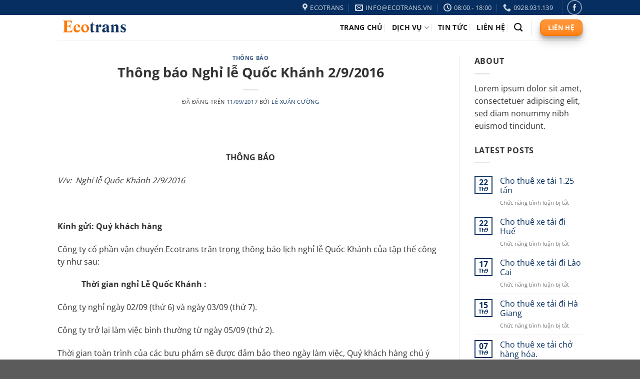

--- FILE ---
content_type: text/html; charset=UTF-8
request_url: https://vantaiecotrans.com/thong-bao/thong-bao-nghi-le-quoc-khanh-292016/
body_size: 19060
content:
<!DOCTYPE html>
<html lang="vi" class="loading-site no-js">
<head>
	<meta charset="UTF-8" />
	<link rel="profile" href="http://gmpg.org/xfn/11" />
	<link rel="pingback" href="" />

	<script>(function(html){html.className = html.className.replace(/\bno-js\b/,'js')})(document.documentElement);</script>
<meta name='robots' content='index, follow, max-image-preview:large, max-snippet:-1, max-video-preview:-1' />
<meta name="viewport" content="width=device-width, initial-scale=1" />
	<!-- This site is optimized with the Yoast SEO Premium plugin v20.7 (Yoast SEO v25.6) - https://yoast.com/wordpress/plugins/seo/ -->
	<title>Thông báo Nghỉ lễ Quốc Khánh 2/9/2016</title>
	<meta name="description" content="Thông báo Nghỉ lễ Quốc Khánh 2/9/2016. Ecotrans nhận chuyển phát nhanh vào các ngày lễ, ngày nghỉ, ngày tết. Với cước phí chuyển phát như ngày thường." />
	<link rel="canonical" href="https://vantaiecotrans.com/thong-bao/thong-bao-nghi-le-quoc-khanh-292016/" />
	<meta property="og:locale" content="vi_VN" />
	<meta property="og:type" content="article" />
	<meta property="og:title" content="Thông báo Nghỉ lễ Quốc Khánh 2/9/2016" />
	<meta property="og:description" content="Thông báo Nghỉ lễ Quốc Khánh 2/9/2016. Ecotrans nhận chuyển phát nhanh vào các ngày lễ, ngày nghỉ, ngày tết. Với cước phí chuyển phát như ngày thường." />
	<meta property="og:url" content="https://vantaiecotrans.com/thong-bao/thong-bao-nghi-le-quoc-khanh-292016/" />
	<meta property="og:site_name" content="Cho thuê xe tải, giao hàng siêu thị" />
	<meta property="article:publisher" content="https://www.facebook.com/chuyenphatnhanhecotrans" />
	<meta property="article:published_time" content="2017-09-11T07:03:32+00:00" />
	<meta property="article:modified_time" content="2019-10-21T16:48:38+00:00" />
	<meta name="author" content="Lê Xuân Cường" />
	<meta name="twitter:card" content="summary_large_image" />
	<meta name="twitter:label1" content="Được viết bởi" />
	<meta name="twitter:data1" content="Lê Xuân Cường" />
	<meta name="twitter:label2" content="Ước tính thời gian đọc" />
	<meta name="twitter:data2" content="1 phút" />
	<script type="application/ld+json" class="yoast-schema-graph">{"@context":"https://schema.org","@graph":[{"@type":"Article","@id":"https://vantaiecotrans.com/thong-bao/thong-bao-nghi-le-quoc-khanh-292016/#article","isPartOf":{"@id":"https://vantaiecotrans.com/thong-bao/thong-bao-nghi-le-quoc-khanh-292016/"},"author":{"name":"Lê Xuân Cường","@id":"https://vantaiecotrans.com/#/schema/person/a9156c07c024609958a9620f758e5063"},"headline":"Thông báo Nghỉ lễ Quốc Khánh 2/9/2016","datePublished":"2017-09-11T07:03:32+00:00","dateModified":"2019-10-21T16:48:38+00:00","mainEntityOfPage":{"@id":"https://vantaiecotrans.com/thong-bao/thong-bao-nghi-le-quoc-khanh-292016/"},"wordCount":215,"publisher":{"@id":"https://vantaiecotrans.com/#organization"},"keywords":["chuyển phát nhanh ngày quốc khánh","nghỉ lễ 2-09","nghỉ quốc khánh"],"articleSection":["Thông báo"],"inLanguage":"vi"},{"@type":"WebPage","@id":"https://vantaiecotrans.com/thong-bao/thong-bao-nghi-le-quoc-khanh-292016/","url":"https://vantaiecotrans.com/thong-bao/thong-bao-nghi-le-quoc-khanh-292016/","name":"Thông báo Nghỉ lễ Quốc Khánh 2/9/2016","isPartOf":{"@id":"https://vantaiecotrans.com/#website"},"datePublished":"2017-09-11T07:03:32+00:00","dateModified":"2019-10-21T16:48:38+00:00","description":"Thông báo Nghỉ lễ Quốc Khánh 2/9/2016. Ecotrans nhận chuyển phát nhanh vào các ngày lễ, ngày nghỉ, ngày tết. Với cước phí chuyển phát như ngày thường.","breadcrumb":{"@id":"https://vantaiecotrans.com/thong-bao/thong-bao-nghi-le-quoc-khanh-292016/#breadcrumb"},"inLanguage":"vi","potentialAction":[{"@type":"ReadAction","target":["https://vantaiecotrans.com/thong-bao/thong-bao-nghi-le-quoc-khanh-292016/"]}]},{"@type":"BreadcrumbList","@id":"https://vantaiecotrans.com/thong-bao/thong-bao-nghi-le-quoc-khanh-292016/#breadcrumb","itemListElement":[{"@type":"ListItem","position":1,"name":"Home","item":"https://vantaiecotrans.com/"},{"@type":"ListItem","position":2,"name":"Thông báo Nghỉ lễ Quốc Khánh 2/9/2016"}]},{"@type":"WebSite","@id":"https://vantaiecotrans.com/#website","url":"https://vantaiecotrans.com/","name":"Cho thuê xe tải, giao hàng siêu thị","description":"Vận chuyển hàng hóa nhanh chóng, tiện lợi, an toàn.","publisher":{"@id":"https://vantaiecotrans.com/#organization"},"potentialAction":[{"@type":"SearchAction","target":{"@type":"EntryPoint","urlTemplate":"https://vantaiecotrans.com/?s={search_term_string}"},"query-input":{"@type":"PropertyValueSpecification","valueRequired":true,"valueName":"search_term_string"}}],"inLanguage":"vi"},{"@type":"Organization","@id":"https://vantaiecotrans.com/#organization","name":"Công ty cổ phần vận chuyển Ecotrans","url":"https://vantaiecotrans.com/","logo":{"@type":"ImageObject","inLanguage":"vi","@id":"https://vantaiecotrans.com/#/schema/logo/image/","url":"https://vantaiecotrans.com/wp-content/uploads/2019/02/logo-van-tai-eco.png","contentUrl":"https://vantaiecotrans.com/wp-content/uploads/2019/02/logo-van-tai-eco.png","width":500,"height":170,"caption":"Công ty cổ phần vận chuyển Ecotrans"},"image":{"@id":"https://vantaiecotrans.com/#/schema/logo/image/"},"sameAs":["https://www.facebook.com/chuyenphatnhanhecotrans"]},{"@type":"Person","@id":"https://vantaiecotrans.com/#/schema/person/a9156c07c024609958a9620f758e5063","name":"Lê Xuân Cường","image":{"@type":"ImageObject","inLanguage":"vi","@id":"https://vantaiecotrans.com/#/schema/person/image/","url":"https://secure.gravatar.com/avatar/188ff1cd6db05647832ce93c7de552f9?s=96&d=mm&r=g","contentUrl":"https://secure.gravatar.com/avatar/188ff1cd6db05647832ce93c7de552f9?s=96&d=mm&r=g","caption":"Lê Xuân Cường"}}]}</script>
	<!-- / Yoast SEO Premium plugin. -->



<link rel='prefetch' href='https://vantaiecotrans.com/wp-content/themes/flatsome/assets/js/flatsome.js?ver=a0a7aee297766598a20e' />
<link rel='prefetch' href='https://vantaiecotrans.com/wp-content/themes/flatsome/assets/js/chunk.slider.js?ver=3.18.7' />
<link rel='prefetch' href='https://vantaiecotrans.com/wp-content/themes/flatsome/assets/js/chunk.popups.js?ver=3.18.7' />
<link rel='prefetch' href='https://vantaiecotrans.com/wp-content/themes/flatsome/assets/js/chunk.tooltips.js?ver=3.18.7' />
<link rel="alternate" type="application/rss+xml" title="Dòng thông tin Cho thuê xe tải, giao hàng siêu thị &raquo;" href="https://vantaiecotrans.com/feed/" />
<link rel="alternate" type="application/rss+xml" title="Cho thuê xe tải, giao hàng siêu thị &raquo; Dòng bình luận" href="https://vantaiecotrans.com/comments/feed/" />
<style id='wp-emoji-styles-inline-css' type='text/css'>

	img.wp-smiley, img.emoji {
		display: inline !important;
		border: none !important;
		box-shadow: none !important;
		height: 1em !important;
		width: 1em !important;
		margin: 0 0.07em !important;
		vertical-align: -0.1em !important;
		background: none !important;
		padding: 0 !important;
	}
</style>
<style id='wp-block-library-inline-css' type='text/css'>
:root{--wp-admin-theme-color:#007cba;--wp-admin-theme-color--rgb:0,124,186;--wp-admin-theme-color-darker-10:#006ba1;--wp-admin-theme-color-darker-10--rgb:0,107,161;--wp-admin-theme-color-darker-20:#005a87;--wp-admin-theme-color-darker-20--rgb:0,90,135;--wp-admin-border-width-focus:2px;--wp-block-synced-color:#7a00df;--wp-block-synced-color--rgb:122,0,223;--wp-bound-block-color:var(--wp-block-synced-color)}@media (min-resolution:192dpi){:root{--wp-admin-border-width-focus:1.5px}}.wp-element-button{cursor:pointer}:root{--wp--preset--font-size--normal:16px;--wp--preset--font-size--huge:42px}:root .has-very-light-gray-background-color{background-color:#eee}:root .has-very-dark-gray-background-color{background-color:#313131}:root .has-very-light-gray-color{color:#eee}:root .has-very-dark-gray-color{color:#313131}:root .has-vivid-green-cyan-to-vivid-cyan-blue-gradient-background{background:linear-gradient(135deg,#00d084,#0693e3)}:root .has-purple-crush-gradient-background{background:linear-gradient(135deg,#34e2e4,#4721fb 50%,#ab1dfe)}:root .has-hazy-dawn-gradient-background{background:linear-gradient(135deg,#faaca8,#dad0ec)}:root .has-subdued-olive-gradient-background{background:linear-gradient(135deg,#fafae1,#67a671)}:root .has-atomic-cream-gradient-background{background:linear-gradient(135deg,#fdd79a,#004a59)}:root .has-nightshade-gradient-background{background:linear-gradient(135deg,#330968,#31cdcf)}:root .has-midnight-gradient-background{background:linear-gradient(135deg,#020381,#2874fc)}.has-regular-font-size{font-size:1em}.has-larger-font-size{font-size:2.625em}.has-normal-font-size{font-size:var(--wp--preset--font-size--normal)}.has-huge-font-size{font-size:var(--wp--preset--font-size--huge)}.has-text-align-center{text-align:center}.has-text-align-left{text-align:left}.has-text-align-right{text-align:right}#end-resizable-editor-section{display:none}.aligncenter{clear:both}.items-justified-left{justify-content:flex-start}.items-justified-center{justify-content:center}.items-justified-right{justify-content:flex-end}.items-justified-space-between{justify-content:space-between}.screen-reader-text{border:0;clip:rect(1px,1px,1px,1px);clip-path:inset(50%);height:1px;margin:-1px;overflow:hidden;padding:0;position:absolute;width:1px;word-wrap:normal!important}.screen-reader-text:focus{background-color:#ddd;clip:auto!important;clip-path:none;color:#444;display:block;font-size:1em;height:auto;left:5px;line-height:normal;padding:15px 23px 14px;text-decoration:none;top:5px;width:auto;z-index:100000}html :where(.has-border-color){border-style:solid}html :where([style*=border-top-color]){border-top-style:solid}html :where([style*=border-right-color]){border-right-style:solid}html :where([style*=border-bottom-color]){border-bottom-style:solid}html :where([style*=border-left-color]){border-left-style:solid}html :where([style*=border-width]){border-style:solid}html :where([style*=border-top-width]){border-top-style:solid}html :where([style*=border-right-width]){border-right-style:solid}html :where([style*=border-bottom-width]){border-bottom-style:solid}html :where([style*=border-left-width]){border-left-style:solid}html :where(img[class*=wp-image-]){height:auto;max-width:100%}:where(figure){margin:0 0 1em}html :where(.is-position-sticky){--wp-admin--admin-bar--position-offset:var(--wp-admin--admin-bar--height,0px)}@media screen and (max-width:600px){html :where(.is-position-sticky){--wp-admin--admin-bar--position-offset:0px}}
</style>
<link rel='stylesheet' id='flatsome-main-css' href='https://vantaiecotrans.com/wp-content/themes/flatsome/assets/css/flatsome.css?ver=3.18.7' type='text/css' media='all' />
<style id='flatsome-main-inline-css' type='text/css'>
@font-face {
				font-family: "fl-icons";
				font-display: block;
				src: url(https://vantaiecotrans.com/wp-content/themes/flatsome/assets/css/icons/fl-icons.eot?v=3.18.7);
				src:
					url(https://vantaiecotrans.com/wp-content/themes/flatsome/assets/css/icons/fl-icons.eot#iefix?v=3.18.7) format("embedded-opentype"),
					url(https://vantaiecotrans.com/wp-content/themes/flatsome/assets/css/icons/fl-icons.woff2?v=3.18.7) format("woff2"),
					url(https://vantaiecotrans.com/wp-content/themes/flatsome/assets/css/icons/fl-icons.ttf?v=3.18.7) format("truetype"),
					url(https://vantaiecotrans.com/wp-content/themes/flatsome/assets/css/icons/fl-icons.woff?v=3.18.7) format("woff"),
					url(https://vantaiecotrans.com/wp-content/themes/flatsome/assets/css/icons/fl-icons.svg?v=3.18.7#fl-icons) format("svg");
			}
</style>
<link rel='stylesheet' id='flatsome-style-css' href='https://vantaiecotrans.com/wp-content/themes/flatsome-child/style.css?ver=3.0' type='text/css' media='all' />
<script type="text/javascript">
            window._nslDOMReady = (function () {
                const executedCallbacks = new Set();
            
                return function (callback) {
                    /**
                    * Third parties might dispatch DOMContentLoaded events, so we need to ensure that we only run our callback once!
                    */
                    if (executedCallbacks.has(callback)) return;
            
                    const wrappedCallback = function () {
                        if (executedCallbacks.has(callback)) return;
                        executedCallbacks.add(callback);
                        callback();
                    };
            
                    if (document.readyState === "complete" || document.readyState === "interactive") {
                        wrappedCallback();
                    } else {
                        document.addEventListener("DOMContentLoaded", wrappedCallback);
                    }
                };
            })();
        </script><script type="text/javascript" src="https://vantaiecotrans.com/wp-includes/js/jquery/jquery.min.js?ver=3.7.1" id="jquery-core-js"></script>
<script type="text/javascript" src="https://vantaiecotrans.com/wp-includes/js/jquery/jquery-migrate.min.js?ver=3.4.1" id="jquery-migrate-js"></script>
<link rel="https://api.w.org/" href="https://vantaiecotrans.com/wp-json/" /><link rel="alternate" title="JSON" type="application/json" href="https://vantaiecotrans.com/wp-json/wp/v2/posts/464" /><link rel="EditURI" type="application/rsd+xml" title="RSD" href="https://vantaiecotrans.com/xmlrpc.php?rsd" />
<meta name="generator" content="WordPress 6.6.4" />
<link rel='shortlink' href='https://vantaiecotrans.com/?p=464' />
<link rel="alternate" title="oNhúng (JSON)" type="application/json+oembed" href="https://vantaiecotrans.com/wp-json/oembed/1.0/embed?url=https%3A%2F%2Fvantaiecotrans.com%2Fthong-bao%2Fthong-bao-nghi-le-quoc-khanh-292016%2F" />
<link rel="alternate" title="oNhúng (XML)" type="text/xml+oembed" href="https://vantaiecotrans.com/wp-json/oembed/1.0/embed?url=https%3A%2F%2Fvantaiecotrans.com%2Fthong-bao%2Fthong-bao-nghi-le-quoc-khanh-292016%2F&#038;format=xml" />
<style>.bg{opacity: 0; transition: opacity 1s; -webkit-transition: opacity 1s;} .bg-loaded{opacity: 1;}</style><style id="custom-css" type="text/css">:root {--primary-color: #062e60;--fs-color-primary: #062e60;--fs-color-secondary: #ff7800;--fs-color-success: #7a9c59;--fs-color-alert: #b20000;--fs-experimental-link-color: #062e60;--fs-experimental-link-color-hover: #111111;}.tooltipster-base {--tooltip-color: #fff;--tooltip-bg-color: #000;}.off-canvas-right .mfp-content, .off-canvas-left .mfp-content {--drawer-width: 300px;}.header-main{height: 50px}#logo img{max-height: 50px}#logo{width:200px;}.header-top{min-height: 30px}.transparent .header-main{height: 90px}.transparent #logo img{max-height: 90px}.has-transparent + .page-title:first-of-type,.has-transparent + #main > .page-title,.has-transparent + #main > div > .page-title,.has-transparent + #main .page-header-wrapper:first-of-type .page-title{padding-top: 120px;}.header.show-on-scroll,.stuck .header-main{height:70px!important}.stuck #logo img{max-height: 70px!important}.header-bottom {background-color: #f1f1f1}.top-bar-nav > li > a{line-height: 16px }.header-main .nav > li > a{line-height: 16px }@media (max-width: 549px) {.header-main{height: 70px}#logo img{max-height: 70px}}body{color: #333333}h1,h2,h3,h4,h5,h6,.heading-font{color: #333333;}body{font-size: 100%;}@media screen and (max-width: 549px){body{font-size: 100%;}}body{font-family: "Open Sans", sans-serif;}body {font-weight: 400;font-style: normal;}.nav > li > a {font-family: "Open Sans", sans-serif;}.mobile-sidebar-levels-2 .nav > li > ul > li > a {font-family: "Open Sans", sans-serif;}.nav > li > a,.mobile-sidebar-levels-2 .nav > li > ul > li > a {font-weight: 700;font-style: normal;}h1,h2,h3,h4,h5,h6,.heading-font, .off-canvas-center .nav-sidebar.nav-vertical > li > a{font-family: "Open Sans", sans-serif;}h1,h2,h3,h4,h5,h6,.heading-font,.banner h1,.banner h2 {font-weight: 700;font-style: normal;}.alt-font{font-family: "Open Sans", sans-serif;}.alt-font {font-weight: 400!important;font-style: normal!important;}.header:not(.transparent) .header-nav-main.nav > li > a {color: #191919;}.header:not(.transparent) .header-nav-main.nav > li > a:hover,.header:not(.transparent) .header-nav-main.nav > li.active > a,.header:not(.transparent) .header-nav-main.nav > li.current > a,.header:not(.transparent) .header-nav-main.nav > li > a.active,.header:not(.transparent) .header-nav-main.nav > li > a.current{color: #ff7700;}.header-nav-main.nav-line-bottom > li > a:before,.header-nav-main.nav-line-grow > li > a:before,.header-nav-main.nav-line > li > a:before,.header-nav-main.nav-box > li > a:hover,.header-nav-main.nav-box > li.active > a,.header-nav-main.nav-pills > li > a:hover,.header-nav-main.nav-pills > li.active > a{color:#FFF!important;background-color: #ff7700;}.nav-vertical-fly-out > li + li {border-top-width: 1px; border-top-style: solid;}.label-new.menu-item > a:after{content:"Mới";}.label-hot.menu-item > a:after{content:"Thịnh hành";}.label-sale.menu-item > a:after{content:"Giảm giá";}.label-popular.menu-item > a:after{content:"Phổ biến";}</style><style id="kirki-inline-styles">/* cyrillic-ext */
@font-face {
  font-family: 'Open Sans';
  font-style: normal;
  font-weight: 400;
  font-stretch: 100%;
  font-display: swap;
  src: url(https://vantaiecotrans.com/wp-content/fonts/open-sans/memvYaGs126MiZpBA-UvWbX2vVnXBbObj2OVTSKmu1aB.woff2) format('woff2');
  unicode-range: U+0460-052F, U+1C80-1C8A, U+20B4, U+2DE0-2DFF, U+A640-A69F, U+FE2E-FE2F;
}
/* cyrillic */
@font-face {
  font-family: 'Open Sans';
  font-style: normal;
  font-weight: 400;
  font-stretch: 100%;
  font-display: swap;
  src: url(https://vantaiecotrans.com/wp-content/fonts/open-sans/memvYaGs126MiZpBA-UvWbX2vVnXBbObj2OVTSumu1aB.woff2) format('woff2');
  unicode-range: U+0301, U+0400-045F, U+0490-0491, U+04B0-04B1, U+2116;
}
/* greek-ext */
@font-face {
  font-family: 'Open Sans';
  font-style: normal;
  font-weight: 400;
  font-stretch: 100%;
  font-display: swap;
  src: url(https://vantaiecotrans.com/wp-content/fonts/open-sans/memvYaGs126MiZpBA-UvWbX2vVnXBbObj2OVTSOmu1aB.woff2) format('woff2');
  unicode-range: U+1F00-1FFF;
}
/* greek */
@font-face {
  font-family: 'Open Sans';
  font-style: normal;
  font-weight: 400;
  font-stretch: 100%;
  font-display: swap;
  src: url(https://vantaiecotrans.com/wp-content/fonts/open-sans/memvYaGs126MiZpBA-UvWbX2vVnXBbObj2OVTSymu1aB.woff2) format('woff2');
  unicode-range: U+0370-0377, U+037A-037F, U+0384-038A, U+038C, U+038E-03A1, U+03A3-03FF;
}
/* hebrew */
@font-face {
  font-family: 'Open Sans';
  font-style: normal;
  font-weight: 400;
  font-stretch: 100%;
  font-display: swap;
  src: url(https://vantaiecotrans.com/wp-content/fonts/open-sans/memvYaGs126MiZpBA-UvWbX2vVnXBbObj2OVTS2mu1aB.woff2) format('woff2');
  unicode-range: U+0307-0308, U+0590-05FF, U+200C-2010, U+20AA, U+25CC, U+FB1D-FB4F;
}
/* math */
@font-face {
  font-family: 'Open Sans';
  font-style: normal;
  font-weight: 400;
  font-stretch: 100%;
  font-display: swap;
  src: url(https://vantaiecotrans.com/wp-content/fonts/open-sans/memvYaGs126MiZpBA-UvWbX2vVnXBbObj2OVTVOmu1aB.woff2) format('woff2');
  unicode-range: U+0302-0303, U+0305, U+0307-0308, U+0310, U+0312, U+0315, U+031A, U+0326-0327, U+032C, U+032F-0330, U+0332-0333, U+0338, U+033A, U+0346, U+034D, U+0391-03A1, U+03A3-03A9, U+03B1-03C9, U+03D1, U+03D5-03D6, U+03F0-03F1, U+03F4-03F5, U+2016-2017, U+2034-2038, U+203C, U+2040, U+2043, U+2047, U+2050, U+2057, U+205F, U+2070-2071, U+2074-208E, U+2090-209C, U+20D0-20DC, U+20E1, U+20E5-20EF, U+2100-2112, U+2114-2115, U+2117-2121, U+2123-214F, U+2190, U+2192, U+2194-21AE, U+21B0-21E5, U+21F1-21F2, U+21F4-2211, U+2213-2214, U+2216-22FF, U+2308-230B, U+2310, U+2319, U+231C-2321, U+2336-237A, U+237C, U+2395, U+239B-23B7, U+23D0, U+23DC-23E1, U+2474-2475, U+25AF, U+25B3, U+25B7, U+25BD, U+25C1, U+25CA, U+25CC, U+25FB, U+266D-266F, U+27C0-27FF, U+2900-2AFF, U+2B0E-2B11, U+2B30-2B4C, U+2BFE, U+3030, U+FF5B, U+FF5D, U+1D400-1D7FF, U+1EE00-1EEFF;
}
/* symbols */
@font-face {
  font-family: 'Open Sans';
  font-style: normal;
  font-weight: 400;
  font-stretch: 100%;
  font-display: swap;
  src: url(https://vantaiecotrans.com/wp-content/fonts/open-sans/memvYaGs126MiZpBA-UvWbX2vVnXBbObj2OVTUGmu1aB.woff2) format('woff2');
  unicode-range: U+0001-000C, U+000E-001F, U+007F-009F, U+20DD-20E0, U+20E2-20E4, U+2150-218F, U+2190, U+2192, U+2194-2199, U+21AF, U+21E6-21F0, U+21F3, U+2218-2219, U+2299, U+22C4-22C6, U+2300-243F, U+2440-244A, U+2460-24FF, U+25A0-27BF, U+2800-28FF, U+2921-2922, U+2981, U+29BF, U+29EB, U+2B00-2BFF, U+4DC0-4DFF, U+FFF9-FFFB, U+10140-1018E, U+10190-1019C, U+101A0, U+101D0-101FD, U+102E0-102FB, U+10E60-10E7E, U+1D2C0-1D2D3, U+1D2E0-1D37F, U+1F000-1F0FF, U+1F100-1F1AD, U+1F1E6-1F1FF, U+1F30D-1F30F, U+1F315, U+1F31C, U+1F31E, U+1F320-1F32C, U+1F336, U+1F378, U+1F37D, U+1F382, U+1F393-1F39F, U+1F3A7-1F3A8, U+1F3AC-1F3AF, U+1F3C2, U+1F3C4-1F3C6, U+1F3CA-1F3CE, U+1F3D4-1F3E0, U+1F3ED, U+1F3F1-1F3F3, U+1F3F5-1F3F7, U+1F408, U+1F415, U+1F41F, U+1F426, U+1F43F, U+1F441-1F442, U+1F444, U+1F446-1F449, U+1F44C-1F44E, U+1F453, U+1F46A, U+1F47D, U+1F4A3, U+1F4B0, U+1F4B3, U+1F4B9, U+1F4BB, U+1F4BF, U+1F4C8-1F4CB, U+1F4D6, U+1F4DA, U+1F4DF, U+1F4E3-1F4E6, U+1F4EA-1F4ED, U+1F4F7, U+1F4F9-1F4FB, U+1F4FD-1F4FE, U+1F503, U+1F507-1F50B, U+1F50D, U+1F512-1F513, U+1F53E-1F54A, U+1F54F-1F5FA, U+1F610, U+1F650-1F67F, U+1F687, U+1F68D, U+1F691, U+1F694, U+1F698, U+1F6AD, U+1F6B2, U+1F6B9-1F6BA, U+1F6BC, U+1F6C6-1F6CF, U+1F6D3-1F6D7, U+1F6E0-1F6EA, U+1F6F0-1F6F3, U+1F6F7-1F6FC, U+1F700-1F7FF, U+1F800-1F80B, U+1F810-1F847, U+1F850-1F859, U+1F860-1F887, U+1F890-1F8AD, U+1F8B0-1F8BB, U+1F8C0-1F8C1, U+1F900-1F90B, U+1F93B, U+1F946, U+1F984, U+1F996, U+1F9E9, U+1FA00-1FA6F, U+1FA70-1FA7C, U+1FA80-1FA89, U+1FA8F-1FAC6, U+1FACE-1FADC, U+1FADF-1FAE9, U+1FAF0-1FAF8, U+1FB00-1FBFF;
}
/* vietnamese */
@font-face {
  font-family: 'Open Sans';
  font-style: normal;
  font-weight: 400;
  font-stretch: 100%;
  font-display: swap;
  src: url(https://vantaiecotrans.com/wp-content/fonts/open-sans/memvYaGs126MiZpBA-UvWbX2vVnXBbObj2OVTSCmu1aB.woff2) format('woff2');
  unicode-range: U+0102-0103, U+0110-0111, U+0128-0129, U+0168-0169, U+01A0-01A1, U+01AF-01B0, U+0300-0301, U+0303-0304, U+0308-0309, U+0323, U+0329, U+1EA0-1EF9, U+20AB;
}
/* latin-ext */
@font-face {
  font-family: 'Open Sans';
  font-style: normal;
  font-weight: 400;
  font-stretch: 100%;
  font-display: swap;
  src: url(https://vantaiecotrans.com/wp-content/fonts/open-sans/memvYaGs126MiZpBA-UvWbX2vVnXBbObj2OVTSGmu1aB.woff2) format('woff2');
  unicode-range: U+0100-02BA, U+02BD-02C5, U+02C7-02CC, U+02CE-02D7, U+02DD-02FF, U+0304, U+0308, U+0329, U+1D00-1DBF, U+1E00-1E9F, U+1EF2-1EFF, U+2020, U+20A0-20AB, U+20AD-20C0, U+2113, U+2C60-2C7F, U+A720-A7FF;
}
/* latin */
@font-face {
  font-family: 'Open Sans';
  font-style: normal;
  font-weight: 400;
  font-stretch: 100%;
  font-display: swap;
  src: url(https://vantaiecotrans.com/wp-content/fonts/open-sans/memvYaGs126MiZpBA-UvWbX2vVnXBbObj2OVTS-muw.woff2) format('woff2');
  unicode-range: U+0000-00FF, U+0131, U+0152-0153, U+02BB-02BC, U+02C6, U+02DA, U+02DC, U+0304, U+0308, U+0329, U+2000-206F, U+20AC, U+2122, U+2191, U+2193, U+2212, U+2215, U+FEFF, U+FFFD;
}
/* cyrillic-ext */
@font-face {
  font-family: 'Open Sans';
  font-style: normal;
  font-weight: 700;
  font-stretch: 100%;
  font-display: swap;
  src: url(https://vantaiecotrans.com/wp-content/fonts/open-sans/memvYaGs126MiZpBA-UvWbX2vVnXBbObj2OVTSKmu1aB.woff2) format('woff2');
  unicode-range: U+0460-052F, U+1C80-1C8A, U+20B4, U+2DE0-2DFF, U+A640-A69F, U+FE2E-FE2F;
}
/* cyrillic */
@font-face {
  font-family: 'Open Sans';
  font-style: normal;
  font-weight: 700;
  font-stretch: 100%;
  font-display: swap;
  src: url(https://vantaiecotrans.com/wp-content/fonts/open-sans/memvYaGs126MiZpBA-UvWbX2vVnXBbObj2OVTSumu1aB.woff2) format('woff2');
  unicode-range: U+0301, U+0400-045F, U+0490-0491, U+04B0-04B1, U+2116;
}
/* greek-ext */
@font-face {
  font-family: 'Open Sans';
  font-style: normal;
  font-weight: 700;
  font-stretch: 100%;
  font-display: swap;
  src: url(https://vantaiecotrans.com/wp-content/fonts/open-sans/memvYaGs126MiZpBA-UvWbX2vVnXBbObj2OVTSOmu1aB.woff2) format('woff2');
  unicode-range: U+1F00-1FFF;
}
/* greek */
@font-face {
  font-family: 'Open Sans';
  font-style: normal;
  font-weight: 700;
  font-stretch: 100%;
  font-display: swap;
  src: url(https://vantaiecotrans.com/wp-content/fonts/open-sans/memvYaGs126MiZpBA-UvWbX2vVnXBbObj2OVTSymu1aB.woff2) format('woff2');
  unicode-range: U+0370-0377, U+037A-037F, U+0384-038A, U+038C, U+038E-03A1, U+03A3-03FF;
}
/* hebrew */
@font-face {
  font-family: 'Open Sans';
  font-style: normal;
  font-weight: 700;
  font-stretch: 100%;
  font-display: swap;
  src: url(https://vantaiecotrans.com/wp-content/fonts/open-sans/memvYaGs126MiZpBA-UvWbX2vVnXBbObj2OVTS2mu1aB.woff2) format('woff2');
  unicode-range: U+0307-0308, U+0590-05FF, U+200C-2010, U+20AA, U+25CC, U+FB1D-FB4F;
}
/* math */
@font-face {
  font-family: 'Open Sans';
  font-style: normal;
  font-weight: 700;
  font-stretch: 100%;
  font-display: swap;
  src: url(https://vantaiecotrans.com/wp-content/fonts/open-sans/memvYaGs126MiZpBA-UvWbX2vVnXBbObj2OVTVOmu1aB.woff2) format('woff2');
  unicode-range: U+0302-0303, U+0305, U+0307-0308, U+0310, U+0312, U+0315, U+031A, U+0326-0327, U+032C, U+032F-0330, U+0332-0333, U+0338, U+033A, U+0346, U+034D, U+0391-03A1, U+03A3-03A9, U+03B1-03C9, U+03D1, U+03D5-03D6, U+03F0-03F1, U+03F4-03F5, U+2016-2017, U+2034-2038, U+203C, U+2040, U+2043, U+2047, U+2050, U+2057, U+205F, U+2070-2071, U+2074-208E, U+2090-209C, U+20D0-20DC, U+20E1, U+20E5-20EF, U+2100-2112, U+2114-2115, U+2117-2121, U+2123-214F, U+2190, U+2192, U+2194-21AE, U+21B0-21E5, U+21F1-21F2, U+21F4-2211, U+2213-2214, U+2216-22FF, U+2308-230B, U+2310, U+2319, U+231C-2321, U+2336-237A, U+237C, U+2395, U+239B-23B7, U+23D0, U+23DC-23E1, U+2474-2475, U+25AF, U+25B3, U+25B7, U+25BD, U+25C1, U+25CA, U+25CC, U+25FB, U+266D-266F, U+27C0-27FF, U+2900-2AFF, U+2B0E-2B11, U+2B30-2B4C, U+2BFE, U+3030, U+FF5B, U+FF5D, U+1D400-1D7FF, U+1EE00-1EEFF;
}
/* symbols */
@font-face {
  font-family: 'Open Sans';
  font-style: normal;
  font-weight: 700;
  font-stretch: 100%;
  font-display: swap;
  src: url(https://vantaiecotrans.com/wp-content/fonts/open-sans/memvYaGs126MiZpBA-UvWbX2vVnXBbObj2OVTUGmu1aB.woff2) format('woff2');
  unicode-range: U+0001-000C, U+000E-001F, U+007F-009F, U+20DD-20E0, U+20E2-20E4, U+2150-218F, U+2190, U+2192, U+2194-2199, U+21AF, U+21E6-21F0, U+21F3, U+2218-2219, U+2299, U+22C4-22C6, U+2300-243F, U+2440-244A, U+2460-24FF, U+25A0-27BF, U+2800-28FF, U+2921-2922, U+2981, U+29BF, U+29EB, U+2B00-2BFF, U+4DC0-4DFF, U+FFF9-FFFB, U+10140-1018E, U+10190-1019C, U+101A0, U+101D0-101FD, U+102E0-102FB, U+10E60-10E7E, U+1D2C0-1D2D3, U+1D2E0-1D37F, U+1F000-1F0FF, U+1F100-1F1AD, U+1F1E6-1F1FF, U+1F30D-1F30F, U+1F315, U+1F31C, U+1F31E, U+1F320-1F32C, U+1F336, U+1F378, U+1F37D, U+1F382, U+1F393-1F39F, U+1F3A7-1F3A8, U+1F3AC-1F3AF, U+1F3C2, U+1F3C4-1F3C6, U+1F3CA-1F3CE, U+1F3D4-1F3E0, U+1F3ED, U+1F3F1-1F3F3, U+1F3F5-1F3F7, U+1F408, U+1F415, U+1F41F, U+1F426, U+1F43F, U+1F441-1F442, U+1F444, U+1F446-1F449, U+1F44C-1F44E, U+1F453, U+1F46A, U+1F47D, U+1F4A3, U+1F4B0, U+1F4B3, U+1F4B9, U+1F4BB, U+1F4BF, U+1F4C8-1F4CB, U+1F4D6, U+1F4DA, U+1F4DF, U+1F4E3-1F4E6, U+1F4EA-1F4ED, U+1F4F7, U+1F4F9-1F4FB, U+1F4FD-1F4FE, U+1F503, U+1F507-1F50B, U+1F50D, U+1F512-1F513, U+1F53E-1F54A, U+1F54F-1F5FA, U+1F610, U+1F650-1F67F, U+1F687, U+1F68D, U+1F691, U+1F694, U+1F698, U+1F6AD, U+1F6B2, U+1F6B9-1F6BA, U+1F6BC, U+1F6C6-1F6CF, U+1F6D3-1F6D7, U+1F6E0-1F6EA, U+1F6F0-1F6F3, U+1F6F7-1F6FC, U+1F700-1F7FF, U+1F800-1F80B, U+1F810-1F847, U+1F850-1F859, U+1F860-1F887, U+1F890-1F8AD, U+1F8B0-1F8BB, U+1F8C0-1F8C1, U+1F900-1F90B, U+1F93B, U+1F946, U+1F984, U+1F996, U+1F9E9, U+1FA00-1FA6F, U+1FA70-1FA7C, U+1FA80-1FA89, U+1FA8F-1FAC6, U+1FACE-1FADC, U+1FADF-1FAE9, U+1FAF0-1FAF8, U+1FB00-1FBFF;
}
/* vietnamese */
@font-face {
  font-family: 'Open Sans';
  font-style: normal;
  font-weight: 700;
  font-stretch: 100%;
  font-display: swap;
  src: url(https://vantaiecotrans.com/wp-content/fonts/open-sans/memvYaGs126MiZpBA-UvWbX2vVnXBbObj2OVTSCmu1aB.woff2) format('woff2');
  unicode-range: U+0102-0103, U+0110-0111, U+0128-0129, U+0168-0169, U+01A0-01A1, U+01AF-01B0, U+0300-0301, U+0303-0304, U+0308-0309, U+0323, U+0329, U+1EA0-1EF9, U+20AB;
}
/* latin-ext */
@font-face {
  font-family: 'Open Sans';
  font-style: normal;
  font-weight: 700;
  font-stretch: 100%;
  font-display: swap;
  src: url(https://vantaiecotrans.com/wp-content/fonts/open-sans/memvYaGs126MiZpBA-UvWbX2vVnXBbObj2OVTSGmu1aB.woff2) format('woff2');
  unicode-range: U+0100-02BA, U+02BD-02C5, U+02C7-02CC, U+02CE-02D7, U+02DD-02FF, U+0304, U+0308, U+0329, U+1D00-1DBF, U+1E00-1E9F, U+1EF2-1EFF, U+2020, U+20A0-20AB, U+20AD-20C0, U+2113, U+2C60-2C7F, U+A720-A7FF;
}
/* latin */
@font-face {
  font-family: 'Open Sans';
  font-style: normal;
  font-weight: 700;
  font-stretch: 100%;
  font-display: swap;
  src: url(https://vantaiecotrans.com/wp-content/fonts/open-sans/memvYaGs126MiZpBA-UvWbX2vVnXBbObj2OVTS-muw.woff2) format('woff2');
  unicode-range: U+0000-00FF, U+0131, U+0152-0153, U+02BB-02BC, U+02C6, U+02DA, U+02DC, U+0304, U+0308, U+0329, U+2000-206F, U+20AC, U+2122, U+2191, U+2193, U+2212, U+2215, U+FEFF, U+FFFD;
}</style></head>

<body class="post-template-default single single-post postid-464 single-format-standard full-width lightbox nav-dropdown-has-arrow nav-dropdown-has-shadow nav-dropdown-has-border">


<a class="skip-link screen-reader-text" href="#main">Chuyển đến nội dung</a>

<div id="wrapper">

	
	<header id="header" class="header has-sticky sticky-jump">
		<div class="header-wrapper">
			<div id="top-bar" class="header-top hide-for-sticky nav-dark">
    <div class="flex-row container">
      <div class="flex-col hide-for-medium flex-left">
          <ul class="nav nav-left medium-nav-center nav-small  nav-divided">
              <li class="html custom html_topbar_left"><strong class="uppercase"></strong></li>          </ul>
      </div>

      <div class="flex-col hide-for-medium flex-center">
          <ul class="nav nav-center nav-small  nav-divided">
                        </ul>
      </div>

      <div class="flex-col hide-for-medium flex-right">
         <ul class="nav top-bar-nav nav-right nav-small  nav-divided">
              <li class="header-contact-wrapper">
		<ul id="header-contact" class="nav nav-divided nav-uppercase header-contact">
					<li class="">
			  <a target="_blank" rel="noopener" href="https://maps.google.com/?q=ECOTRANS" title="ECOTRANS" class="tooltip">
			  	 <i class="icon-map-pin-fill" style="font-size:16px;" ></i>			     <span>
			     	ECOTRANS			     </span>
			  </a>
			</li>
			
						<li class="">
			  <a href="mailto:info@ecotrans.vn" class="tooltip" title="info@ecotrans.vn">
				  <i class="icon-envelop" style="font-size:16px;" ></i>			       <span>
			       	info@ecotrans.vn			       </span>
			  </a>
			</li>
			
						<li class="">
			  <a class="tooltip" title="08:00 - 18:00 ">
			  	   <i class="icon-clock" style="font-size:16px;" ></i>			        <span>08:00 - 18:00</span>
			  </a>
			 </li>
			
						<li class="">
			  <a href="tel:0928.931.139" class="tooltip" title="0928.931.139">
			     <i class="icon-phone" style="font-size:16px;" ></i>			      <span>0928.931.139</span>
			  </a>
			</li>
			
				</ul>
</li>
<li class="header-divider"></li><li class="html header-social-icons ml-0">
	<div class="social-icons follow-icons" ><a href="https://www.facebook.com/chuyenphatnhanhecotrans" target="_blank" data-label="Facebook" class="icon button circle is-outline facebook tooltip" title="Theo dõi trên Facebook" aria-label="Theo dõi trên Facebook" rel="noopener nofollow" ><i class="icon-facebook" ></i></a></div></li>
          </ul>
      </div>

            <div class="flex-col show-for-medium flex-grow">
          <ul class="nav nav-center nav-small mobile-nav  nav-divided">
              <li class="html custom html_topbar_left"><strong class="uppercase"></strong></li>          </ul>
      </div>
      
    </div>
</div>
<div id="masthead" class="header-main ">
      <div class="header-inner flex-row container logo-left medium-logo-center" role="navigation">

          <!-- Logo -->
          <div id="logo" class="flex-col logo">
            
<!-- Header logo -->
<a href="https://vantaiecotrans.com/" title="Cho thuê xe tải, giao hàng siêu thị - Vận chuyển hàng hóa nhanh chóng, tiện lợi, an toàn." rel="home">
		<img width="461" height="156" src="https://vantaiecotrans.com/wp-content/uploads/2020/06/logo-van-tai.png" class="header_logo header-logo" alt="Cho thuê xe tải, giao hàng siêu thị"/><img  width="461" height="156" src="https://vantaiecotrans.com/wp-content/uploads/2020/06/logo-van-tai.png" class="header-logo-dark" alt="Cho thuê xe tải, giao hàng siêu thị"/></a>
          </div>

          <!-- Mobile Left Elements -->
          <div class="flex-col show-for-medium flex-left">
            <ul class="mobile-nav nav nav-left ">
              <li class="nav-icon has-icon">
  		<a href="#" data-open="#main-menu" data-pos="left" data-bg="main-menu-overlay" data-color="" class="is-small" aria-label="Menu" aria-controls="main-menu" aria-expanded="false">

		  <i class="icon-menu" ></i>
		  		</a>
	</li>
            </ul>
          </div>

          <!-- Left Elements -->
          <div class="flex-col hide-for-medium flex-left
            flex-grow">
            <ul class="header-nav header-nav-main nav nav-left  nav-divided nav-size-medium nav-spacing-medium nav-uppercase" >
                          </ul>
          </div>

          <!-- Right Elements -->
          <div class="flex-col hide-for-medium flex-right">
            <ul class="header-nav header-nav-main nav nav-right  nav-divided nav-size-medium nav-spacing-medium nav-uppercase">
              <li id="menu-item-13675" class="menu-item menu-item-type-custom menu-item-object-custom menu-item-home menu-item-13675 menu-item-design-default"><a href="https://vantaiecotrans.com" class="nav-top-link">Trang chủ</a></li>
<li id="menu-item-14241" class="menu-item menu-item-type-post_type menu-item-object-page menu-item-has-children menu-item-14241 menu-item-design-default has-dropdown"><a href="https://vantaiecotrans.com/dich-vu/" class="nav-top-link" aria-expanded="false" aria-haspopup="menu">Dịch vụ<i class="icon-angle-down" ></i></a>
<ul class="sub-menu nav-dropdown nav-dropdown-default">
	<li id="menu-item-14223" class="menu-item menu-item-type-post_type menu-item-object-page menu-item-14223"><a href="https://vantaiecotrans.com/dich-vu/cho-thue-xe-tai/">Cho thuê xe tải</a></li>
	<li id="menu-item-14266" class="menu-item menu-item-type-post_type menu-item-object-page menu-item-14266"><a href="https://vantaiecotrans.com/dich-vu/giao-hang-sieu-thi/">Giao hàng siêu thị</a></li>
	<li id="menu-item-14265" class="menu-item menu-item-type-post_type menu-item-object-page menu-item-14265"><a href="https://vantaiecotrans.com/dich-vu/van-tai-hang-khong/">Vận tải hàng không</a></li>
	<li id="menu-item-14222" class="menu-item menu-item-type-post_type menu-item-object-page menu-item-14222"><a href="https://vantaiecotrans.com/dich-vu/van-chuyen-duong-bo/">Vận chuyển đường bộ</a></li>
	<li id="menu-item-14224" class="menu-item menu-item-type-post_type menu-item-object-page menu-item-14224"><a href="https://vantaiecotrans.com/dich-vu/chuyen-phat-nhanh/">Chuyển phát nhanh</a></li>
</ul>
</li>
<li id="menu-item-14225" class="menu-item menu-item-type-post_type menu-item-object-page current_page_parent menu-item-14225 menu-item-design-default"><a href="https://vantaiecotrans.com/tin-tuc/" class="nav-top-link">Tin tức</a></li>
<li id="menu-item-14230" class="menu-item menu-item-type-post_type menu-item-object-page menu-item-14230 menu-item-design-default"><a href="https://vantaiecotrans.com/lien-he/" class="nav-top-link">Liên hệ</a></li>
<li class="header-search header-search-dropdown has-icon has-dropdown menu-item-has-children">
		<a href="#" aria-label="Search" class="is-small"><i class="icon-search" ></i></a>
		<ul class="nav-dropdown nav-dropdown-default">
	 	<li class="header-search-form search-form html relative has-icon">
	<div class="header-search-form-wrapper">
		<div class="searchform-wrapper ux-search-box relative is-normal"><form method="get" class="searchform" action="https://vantaiecotrans.com/" role="search">
		<div class="flex-row relative">
			<div class="flex-col flex-grow">
	   	   <input type="search" class="search-field mb-0" name="s" value="" id="s" placeholder="Search&hellip;" />
			</div>
			<div class="flex-col">
				<button type="submit" class="ux-search-submit submit-button secondary button icon mb-0" aria-label="Nộp">
					<i class="icon-search" ></i>				</button>
			</div>
		</div>
    <div class="live-search-results text-left z-top"></div>
</form>
</div>	</div>
</li>
	</ul>
</li>
<li class="header-divider"></li><li class="html header-button-1">
	<div class="header-button">
		<a href="https://vantaiecotrans.com/lien-he/" class="button secondary is-shade box-shadow-3 box-shadow-5-hover"  style="border-radius:10px;">
    <span>Liên hệ</span>
  </a>
	</div>
</li>
            </ul>
          </div>

          <!-- Mobile Right Elements -->
          <div class="flex-col show-for-medium flex-right">
            <ul class="mobile-nav nav nav-right ">
                          </ul>
          </div>

      </div>

            <div class="container"><div class="top-divider full-width"></div></div>
      </div>

<div class="header-bg-container fill"><div class="header-bg-image fill"></div><div class="header-bg-color fill"></div></div>		</div>
	</header>

	
	<main id="main" class="">

<div id="content" class="blog-wrapper blog-single page-wrapper">
	

<div class="row row-large row-divided ">

	<div class="large-9 col">
		


<article id="post-464" class="post-464 post type-post status-publish format-standard hentry category-thong-bao tag-chuyen-phat-nhanh-ngay-quoc-khanh tag-nghi-le-2-09 tag-nghi-quoc-khanh">
	<div class="article-inner ">
		<header class="entry-header">
	<div class="entry-header-text entry-header-text-top text-center">
		<h6 class="entry-category is-xsmall"><a href="https://vantaiecotrans.com/category/thong-bao/" rel="category tag">Thông báo</a></h6><h1 class="entry-title">Thông báo Nghỉ lễ Quốc Khánh 2/9/2016</h1><div class="entry-divider is-divider small"></div>
	<div class="entry-meta uppercase is-xsmall">
		<span class="posted-on">Đã đăng trên <a href="https://vantaiecotrans.com/thong-bao/thong-bao-nghi-le-quoc-khanh-292016/" rel="bookmark"><time class="entry-date published" datetime="2017-09-11T14:03:32+07:00">11/09/2017</time><time class="updated" datetime="2019-10-21T23:48:38+07:00">21/10/2019</time></a></span> <span class="byline">bởi <span class="meta-author vcard"><a class="url fn n" href="https://vantaiecotrans.com/author/cuong-le-xuan/">Lê Xuân Cường</a></span></span>	</div>
	</div>
	</header>
		<div class="entry-content single-page">

	<p>&nbsp;</p>
<p style="text-align: center;"><strong>THÔNG BÁO</strong></p>
<p><em>V/v:  Nghỉ lễ Quốc Khánh 2/9/2016</em></p>
<p>&nbsp;</p>
<p><strong>Kính gửi: Quý khách hàng</strong></p>
<p>Công ty cổ phần vận chuyển Ecotrans trân trọng thông báo lịch nghỉ lễ Quốc Khánh của tập thể công ty như sau:</p>
<p><strong>            Thời gian nghỉ Lễ Quốc Khánh :</strong></p>
<p>Công ty nghỉ ngày 02/09 (thứ 6) và ngày 03/09 (thứ 7).</p>
<p>Công ty trở lại làm việc bình thường từ ngày 05/09 (thứ 2).</p>
<p>Thời gian toàn trình của các bưu phẩm sẽ được đảm bảo theo ngày làm việc, Quý khách hàng chú ý thông báo với Người nhận hàng để nắm rõ thông tin nhận hàng.</p>
<p>Công ty cổ phần vận chuyển Ecotrans chúc toàn thể Quý Khách hàng một kỳ nghỉ vui vẻ và hạnh phúc!</p>
<p><strong>Trân trọng thông báo</strong></p>
 quốc khánh 2-9  .</p>

	
	<div class="blog-share text-center"><div class="is-divider medium"></div><div class="social-icons share-icons share-row relative" ><a href="whatsapp://send?text=Th%C3%B4ng%20b%C3%A1o%20Ngh%E1%BB%89%20l%E1%BB%85%20Qu%E1%BB%91c%20Kh%C3%A1nh%202%2F9%2F2016 - https://vantaiecotrans.com/thong-bao/thong-bao-nghi-le-quoc-khanh-292016/" data-action="share/whatsapp/share" class="icon button circle is-outline tooltip whatsapp show-for-medium" title="Chia sẻ trên WhatsApp" aria-label="Chia sẻ trên WhatsApp" ><i class="icon-whatsapp" ></i></a><a href="https://www.facebook.com/sharer.php?u=https://vantaiecotrans.com/thong-bao/thong-bao-nghi-le-quoc-khanh-292016/" data-label="Facebook" onclick="window.open(this.href,this.title,'width=500,height=500,top=300px,left=300px'); return false;" target="_blank" class="icon button circle is-outline tooltip facebook" title="Chia sẻ trên Facebook" aria-label="Chia sẻ trên Facebook" rel="noopener nofollow" ><i class="icon-facebook" ></i></a><a href="https://twitter.com/share?url=https://vantaiecotrans.com/thong-bao/thong-bao-nghi-le-quoc-khanh-292016/" onclick="window.open(this.href,this.title,'width=500,height=500,top=300px,left=300px'); return false;" target="_blank" class="icon button circle is-outline tooltip twitter" title="Chia sẻ trên Twitter" aria-label="Chia sẻ trên Twitter" rel="noopener nofollow" ><i class="icon-twitter" ></i></a><a href="mailto:?subject=Th%C3%B4ng%20b%C3%A1o%20Ngh%E1%BB%89%20l%E1%BB%85%20Qu%E1%BB%91c%20Kh%C3%A1nh%202%2F9%2F2016&body=H%C3%A3y%20ki%E1%BB%83m%20tra%20%C4%91i%E1%BB%81u%20n%C3%A0y%3A%20https%3A%2F%2Fvantaiecotrans.com%2Fthong-bao%2Fthong-bao-nghi-le-quoc-khanh-292016%2F" class="icon button circle is-outline tooltip email" title="Email cho bạn bè" aria-label="Email cho bạn bè" rel="nofollow" ><i class="icon-envelop" ></i></a><a href="https://pinterest.com/pin/create/button?url=https://vantaiecotrans.com/thong-bao/thong-bao-nghi-le-quoc-khanh-292016/&media&description=Th%C3%B4ng%20b%C3%A1o%20Ngh%E1%BB%89%20l%E1%BB%85%20Qu%E1%BB%91c%20Kh%C3%A1nh%202%2F9%2F2016" onclick="window.open(this.href,this.title,'width=500,height=500,top=300px,left=300px'); return false;" target="_blank" class="icon button circle is-outline tooltip pinterest" title="Ghim trên Pinterest" aria-label="Ghim trên Pinterest" rel="noopener nofollow" ><i class="icon-pinterest" ></i></a><a href="https://www.linkedin.com/shareArticle?mini=true&url=https://vantaiecotrans.com/thong-bao/thong-bao-nghi-le-quoc-khanh-292016/&title=Th%C3%B4ng%20b%C3%A1o%20Ngh%E1%BB%89%20l%E1%BB%85%20Qu%E1%BB%91c%20Kh%C3%A1nh%202%2F9%2F2016" onclick="window.open(this.href,this.title,'width=500,height=500,top=300px,left=300px'); return false;" target="_blank" class="icon button circle is-outline tooltip linkedin" title="Chia sẻ trên LinkedIn" aria-label="Chia sẻ trên LinkedIn" rel="noopener nofollow" ><i class="icon-linkedin" ></i></a></div></div></div>

	<footer class="entry-meta text-center">
		Mục nhập này đã được đăng trong <a href="https://vantaiecotrans.com/category/thong-bao/" rel="category tag">Thông báo</a> và được gắn thẻ <a href="https://vantaiecotrans.com/tag/chuyen-phat-nhanh-ngay-quoc-khanh/" rel="tag">chuyển phát nhanh ngày quốc khánh</a>, <a href="https://vantaiecotrans.com/tag/nghi-le-2-09/" rel="tag">nghỉ lễ 2-09</a>, <a href="https://vantaiecotrans.com/tag/nghi-quoc-khanh/" rel="tag">nghỉ quốc khánh</a>.	</footer>

	<div class="entry-author author-box">
		<div class="flex-row align-top">
			<div class="flex-col mr circle">
				<div class="blog-author-image">
					<img alt='' src='https://secure.gravatar.com/avatar/188ff1cd6db05647832ce93c7de552f9?s=90&#038;d=mm&#038;r=g' srcset='https://secure.gravatar.com/avatar/188ff1cd6db05647832ce93c7de552f9?s=180&#038;d=mm&#038;r=g 2x' class='avatar avatar-90 photo' height='90' width='90' decoding='async'/>				</div>
			</div>
			<div class="flex-col flex-grow">
				<h5 class="author-name uppercase pt-half">
					Lê Xuân Cường				</h5>
				<p class="author-desc small"></p>
			</div>
		</div>
	</div>

        <nav role="navigation" id="nav-below" class="navigation-post">
	<div class="flex-row next-prev-nav bt bb">
		<div class="flex-col flex-grow nav-prev text-left">
			    <div class="nav-previous"><a href="https://vantaiecotrans.com/tin-tuc/gui-chuyen-phat-nhanh-hang-mau-di-nuoc-ngoai-va-trong-nuoc-82/" rel="prev"><span class="hide-for-small"><i class="icon-angle-left" ></i></span> Gửi, chuyển phát nhanh hàng mẫu đi nước ngoài và trong nước</a></div>
		</div>
		<div class="flex-col flex-grow nav-next text-right">
			    <div class="nav-next"><a href="https://vantaiecotrans.com/tin-tuc/nhan-dich-vu-chuyen-phat-thu-84/" rel="next">Nhận dịch vụ chuyển phát thư <span class="hide-for-small"><i class="icon-angle-right" ></i></span></a></div>		</div>
	</div>

	    </nav>

    	</div>
</article>




<div id="comments" class="comments-area">

	
	
	
	
</div>
	</div>
	<div class="post-sidebar large-3 col">
				<div id="secondary" class="widget-area " role="complementary">
		<aside id="text-13" class="widget widget_text"><span class="widget-title "><span>About</span></span><div class="is-divider small"></div>			<div class="textwidget">Lorem ipsum dolor sit amet, consectetuer adipiscing elit, sed diam nonummy nibh euismod tincidunt.</div>
		</aside>		<aside id="flatsome_recent_posts-17" class="widget flatsome_recent_posts">		<span class="widget-title "><span>Latest Posts</span></span><div class="is-divider small"></div>		<ul>		
		
		<li class="recent-blog-posts-li">
			<div class="flex-row recent-blog-posts align-top pt-half pb-half">
				<div class="flex-col mr-half">
					<div class="badge post-date badge-small badge-outline">
							<div class="badge-inner bg-fill" >
                                								<span class="post-date-day">22</span><br>
								<span class="post-date-month is-xsmall">Th9</span>
                                							</div>
					</div>
				</div>
				<div class="flex-col flex-grow">
					  <a href="https://vantaiecotrans.com/tin-tuc/cho-thue-xe-tai-1-25-tan/" title="Cho thuê xe tải 1.25 tấn">Cho thuê xe tải 1.25 tấn</a>
				   	  <span class="post_comments op-7 block is-xsmall"><span>Chức năng bình luận bị tắt<span class="screen-reader-text"> ở Cho thuê xe tải 1.25 tấn</span></span></span>
				</div>
			</div>
		</li>
		
		
		<li class="recent-blog-posts-li">
			<div class="flex-row recent-blog-posts align-top pt-half pb-half">
				<div class="flex-col mr-half">
					<div class="badge post-date badge-small badge-outline">
							<div class="badge-inner bg-fill" >
                                								<span class="post-date-day">22</span><br>
								<span class="post-date-month is-xsmall">Th9</span>
                                							</div>
					</div>
				</div>
				<div class="flex-col flex-grow">
					  <a href="https://vantaiecotrans.com/cho-thue-xe-tai/cho-thue-xe-tai-di-hue/" title="Cho thuê xe tải đi Huế">Cho thuê xe tải đi Huế</a>
				   	  <span class="post_comments op-7 block is-xsmall"><span>Chức năng bình luận bị tắt<span class="screen-reader-text"> ở Cho thuê xe tải đi Huế</span></span></span>
				</div>
			</div>
		</li>
		
		
		<li class="recent-blog-posts-li">
			<div class="flex-row recent-blog-posts align-top pt-half pb-half">
				<div class="flex-col mr-half">
					<div class="badge post-date badge-small badge-outline">
							<div class="badge-inner bg-fill" >
                                								<span class="post-date-day">17</span><br>
								<span class="post-date-month is-xsmall">Th9</span>
                                							</div>
					</div>
				</div>
				<div class="flex-col flex-grow">
					  <a href="https://vantaiecotrans.com/cho-thue-xe-tai/cho-thue-xe-tai-di-lao-cai/" title="Cho thuê xe tải đi Lào Cai">Cho thuê xe tải đi Lào Cai</a>
				   	  <span class="post_comments op-7 block is-xsmall"><span>Chức năng bình luận bị tắt<span class="screen-reader-text"> ở Cho thuê xe tải đi Lào Cai</span></span></span>
				</div>
			</div>
		</li>
		
		
		<li class="recent-blog-posts-li">
			<div class="flex-row recent-blog-posts align-top pt-half pb-half">
				<div class="flex-col mr-half">
					<div class="badge post-date badge-small badge-outline">
							<div class="badge-inner bg-fill" >
                                								<span class="post-date-day">15</span><br>
								<span class="post-date-month is-xsmall">Th9</span>
                                							</div>
					</div>
				</div>
				<div class="flex-col flex-grow">
					  <a href="https://vantaiecotrans.com/cho-thue-xe-tai/cho-thue-xe-tai-di-ha-giang/" title="Cho thuê xe tải đi Hà Giang">Cho thuê xe tải đi Hà Giang</a>
				   	  <span class="post_comments op-7 block is-xsmall"><span>Chức năng bình luận bị tắt<span class="screen-reader-text"> ở Cho thuê xe tải đi Hà Giang</span></span></span>
				</div>
			</div>
		</li>
		
		
		<li class="recent-blog-posts-li">
			<div class="flex-row recent-blog-posts align-top pt-half pb-half">
				<div class="flex-col mr-half">
					<div class="badge post-date badge-small badge-outline">
							<div class="badge-inner bg-fill" >
                                								<span class="post-date-day">07</span><br>
								<span class="post-date-month is-xsmall">Th9</span>
                                							</div>
					</div>
				</div>
				<div class="flex-col flex-grow">
					  <a href="https://vantaiecotrans.com/cho-thue-xe-tai/cho-thue-xe-tai-cho-hang-hoa/" title="Cho thuê xe tải chở hàng hóa.">Cho thuê xe tải chở hàng hóa.</a>
				   	  <span class="post_comments op-7 block is-xsmall"><span>Chức năng bình luận bị tắt<span class="screen-reader-text"> ở Cho thuê xe tải chở hàng hóa.</span></span></span>
				</div>
			</div>
		</li>
				</ul>		</aside><aside id="recent-comments-5" class="widget widget_recent_comments"><span class="widget-title "><span>Recent Comments</span></span><div class="is-divider small"></div><ul id="recentcomments"></ul></aside><aside id="tag_cloud-9" class="widget widget_tag_cloud"><span class="widget-title "><span>Tag Cloud</span></span><div class="is-divider small"></div><div class="tagcloud"><a href="https://vantaiecotrans.com/tag/bang-gia-giao-hang-tiet-kiem/" class="tag-cloud-link tag-link-98 tag-link-position-1" style="font-size: 12.2pt;" aria-label="bảng giá giao hàng tiết kiệm (6 mục)">bảng giá giao hàng tiết kiệm</a>
<a href="https://vantaiecotrans.com/tag/bang-gia-shipper-tphcm/" class="tag-cloud-link tag-link-141 tag-link-position-2" style="font-size: 18.64pt;" aria-label="bảng giá shipper tphcm (11 mục)">bảng giá shipper tphcm</a>
<a href="https://vantaiecotrans.com/tag/cho-thue-xe-tai/" class="tag-cloud-link tag-link-527 tag-link-position-3" style="font-size: 16.4pt;" aria-label="cho thuê xe tải (9 mục)">cho thuê xe tải</a>
<a href="https://vantaiecotrans.com/tag/chuyen-hang-quoc-te-qua-buu-dien/" class="tag-cloud-link tag-link-564 tag-link-position-4" style="font-size: 8pt;" aria-label="chuyển hàng quốc tế qua bưu điện (4 mục)">chuyển hàng quốc tế qua bưu điện</a>
<a href="https://vantaiecotrans.com/tag/chuyen-phat-nhanh/" class="tag-cloud-link tag-link-597 tag-link-position-5" style="font-size: 15pt;" aria-label="chuyển phát nhanh (8 mục)">chuyển phát nhanh</a>
<a href="https://vantaiecotrans.com/tag/chuyen-phat-nhanh-ha-noi-sai-gon-trong-ngay/" class="tag-cloud-link tag-link-916 tag-link-position-6" style="font-size: 12.2pt;" aria-label="chuyển phát nhanh hà nội sài gòn trong ngày (6 mục)">chuyển phát nhanh hà nội sài gòn trong ngày</a>
<a href="https://vantaiecotrans.com/tag/chuyen-phat-nhanh-hoa-toc-trong-ngay/" class="tag-cloud-link tag-link-972 tag-link-position-7" style="font-size: 10.24pt;" aria-label="Chuyển phát nhanh hỏa tốc trong ngày (5 mục)">Chuyển phát nhanh hỏa tốc trong ngày</a>
<a href="https://vantaiecotrans.com/tag/chuyen-phat-nhanh-hoa-toc-viettel/" class="tag-cloud-link tag-link-976 tag-link-position-8" style="font-size: 15pt;" aria-label="chuyển phát nhanh hỏa tốc viettel (8 mục)">chuyển phát nhanh hỏa tốc viettel</a>
<a href="https://vantaiecotrans.com/tag/chuyen-phat-nhanh-noi-thanh-ha-noi/" class="tag-cloud-link tag-link-997 tag-link-position-9" style="font-size: 12.2pt;" aria-label="chuyển phát nhanh nội thành hà nội (6 mục)">chuyển phát nhanh nội thành hà nội</a>
<a href="https://vantaiecotrans.com/tag/chuyen-phat-nhanh-quoc-te-gia-re/" class="tag-cloud-link tag-link-1041 tag-link-position-10" style="font-size: 8pt;" aria-label="chuyển phát nhanh quốc tế giá rẻ (4 mục)">chuyển phát nhanh quốc tế giá rẻ</a>
<a href="https://vantaiecotrans.com/tag/chuyen-phat-nhanh-trong-ngay-ha-noi-sai-gon/" class="tag-cloud-link tag-link-1151 tag-link-position-11" style="font-size: 10.24pt;" aria-label="chuyển phát nhanh trong ngày hà nội sài gòn (5 mục)">chuyển phát nhanh trong ngày hà nội sài gòn</a>
<a href="https://vantaiecotrans.com/tag/chuyen-phat-nhanh-trong-ngay-tphcm/" class="tag-cloud-link tag-link-1154 tag-link-position-12" style="font-size: 12.2pt;" aria-label="chuyển phát nhanh trong ngày tphcm (6 mục)">chuyển phát nhanh trong ngày tphcm</a>
<a href="https://vantaiecotrans.com/tag/chuyen-phat-nhanh-trong-ngay-tai-ha-noi/" class="tag-cloud-link tag-link-1152 tag-link-position-13" style="font-size: 8pt;" aria-label="chuyển phát nhanh trong ngày tại hà nội (4 mục)">chuyển phát nhanh trong ngày tại hà nội</a>
<a href="https://vantaiecotrans.com/tag/chuyen-phat-nhanh-trong-ngay-viettel/" class="tag-cloud-link tag-link-1155 tag-link-position-14" style="font-size: 10.24pt;" aria-label="chuyển phát nhanh trong ngày viettel (5 mục)">chuyển phát nhanh trong ngày viettel</a>
<a href="https://vantaiecotrans.com/tag/chuyen-phat-nhanh-tu-ha-noi-vao-sai-gon-mat-bao-lau/" class="tag-cloud-link tag-link-1175 tag-link-position-15" style="font-size: 8pt;" aria-label="chuyển phát nhanh từ hà nội vào sài gòn mất bao lâu (4 mục)">chuyển phát nhanh từ hà nội vào sài gòn mất bao lâu</a>
<a href="https://vantaiecotrans.com/tag/cong-ty-giao-hang-nhanh-tuyen-dung/" class="tag-cloud-link tag-link-1258 tag-link-position-16" style="font-size: 10.24pt;" aria-label="công ty giao hàng nhanh tuyển dụng (5 mục)">công ty giao hàng nhanh tuyển dụng</a>
<a href="https://vantaiecotrans.com/tag/dich-vu/" class="tag-cloud-link tag-link-1333 tag-link-position-17" style="font-size: 8pt;" aria-label="dịch vụ (4 mục)">dịch vụ</a>
<a href="https://vantaiecotrans.com/tag/dich-vu-chuyen-phat-nhanh/" class="tag-cloud-link tag-link-1356 tag-link-position-18" style="font-size: 12.2pt;" aria-label="dịch vụ chuyển phát nhanh (6 mục)">dịch vụ chuyển phát nhanh</a>
<a href="https://vantaiecotrans.com/tag/dich-vu-giao-hang-nhanh/" class="tag-cloud-link tag-link-1520 tag-link-position-19" style="font-size: 8pt;" aria-label="dịch vụ giao hàng nhanh (4 mục)">dịch vụ giao hàng nhanh</a>
<a href="https://vantaiecotrans.com/tag/dich-vu-giao-hang-thu-tien-ho-cua-buu-dien/" class="tag-cloud-link tag-link-1613 tag-link-position-20" style="font-size: 10.24pt;" aria-label="dịch vụ giao hàng thu tiền hộ của bưu điện (5 mục)">dịch vụ giao hàng thu tiền hộ của bưu điện</a>
<a href="https://vantaiecotrans.com/tag/dich-vu-giao-hang-tan-noi-tphcm/" class="tag-cloud-link tag-link-1607 tag-link-position-21" style="font-size: 8pt;" aria-label="dịch vụ giao hàng tận nơi tphcm (4 mục)">dịch vụ giao hàng tận nơi tphcm</a>
<a href="https://vantaiecotrans.com/tag/dich-vu-ship-hang-tphcm/" class="tag-cloud-link tag-link-1795 tag-link-position-22" style="font-size: 10.24pt;" aria-label="dịch vụ ship hàng tphcm (5 mục)">dịch vụ ship hàng tphcm</a>
<a href="https://vantaiecotrans.com/tag/dich-vu-shipper-chuyen-nghiep/" class="tag-cloud-link tag-link-1816 tag-link-position-23" style="font-size: 15pt;" aria-label="dịch vụ shipper chuyên nghiệp (8 mục)">dịch vụ shipper chuyên nghiệp</a>
<a href="https://vantaiecotrans.com/tag/dich-vu-shipper-hcm/" class="tag-cloud-link tag-link-1828 tag-link-position-24" style="font-size: 10.24pt;" aria-label="dịch vụ shipper hcm (5 mục)">dịch vụ shipper hcm</a>
<a href="https://vantaiecotrans.com/tag/dich-vu-shipper-ha-noi/" class="tag-cloud-link tag-link-1819 tag-link-position-25" style="font-size: 15pt;" aria-label="dịch vụ shipper hà nội (8 mục)">dịch vụ shipper hà nội</a>
<a href="https://vantaiecotrans.com/tag/giao-hang-ha-noi/" class="tag-cloud-link tag-link-2101 tag-link-position-26" style="font-size: 10.24pt;" aria-label="giao hàng hà nội (5 mục)">giao hàng hà nội</a>
<a href="https://vantaiecotrans.com/tag/giao-hang-hoa-toc/" class="tag-cloud-link tag-link-2105 tag-link-position-27" style="font-size: 10.24pt;" aria-label="giao hàng hỏa tốc (5 mục)">giao hàng hỏa tốc</a>
<a href="https://vantaiecotrans.com/tag/giao-hang-nhanh-toan-quoc/" class="tag-cloud-link tag-link-2309 tag-link-position-28" style="font-size: 13.6pt;" aria-label="giao hàng nhanh toàn quốc (7 mục)">giao hàng nhanh toàn quốc</a>
<a href="https://vantaiecotrans.com/tag/gia-cuoc-gui-buu-pham-quoc-te/" class="tag-cloud-link tag-link-2015 tag-link-position-29" style="font-size: 12.2pt;" aria-label="giá cước gửi bưu phẩm quốc tế (6 mục)">giá cước gửi bưu phẩm quốc tế</a>
<a href="https://vantaiecotrans.com/tag/gui-hoa-toc-tin-thanh/" class="tag-cloud-link tag-link-2706 tag-link-position-30" style="font-size: 22pt;" aria-label="gửi hỏa tốc tín thành (15 mục)">gửi hỏa tốc tín thành</a>
<a href="https://vantaiecotrans.com/tag/ha-noi/" class="tag-cloud-link tag-link-2763 tag-link-position-31" style="font-size: 10.24pt;" aria-label="Hà Nội (5 mục)">Hà Nội</a>
<a href="https://vantaiecotrans.com/tag/ho-chi-minh/" class="tag-cloud-link tag-link-2792 tag-link-position-32" style="font-size: 16.4pt;" aria-label="hồ chí minh (9 mục)">hồ chí minh</a>
<a href="https://vantaiecotrans.com/tag/phi-gui-hang-qua-buu-dien-ra-nuoc-ngoai/" class="tag-cloud-link tag-link-3615 tag-link-position-33" style="font-size: 10.24pt;" aria-label="phí gửi hàng qua bưu điện ra nước ngoài (5 mục)">phí gửi hàng qua bưu điện ra nước ngoài</a>
<a href="https://vantaiecotrans.com/tag/phi-ship-buu-dien-tu-ha-noi-vao-sai-gon/" class="tag-cloud-link tag-link-3619 tag-link-position-34" style="font-size: 10.24pt;" aria-label="phí ship bưu điện từ hà nội vào sài gòn (5 mục)">phí ship bưu điện từ hà nội vào sài gòn</a>
<a href="https://vantaiecotrans.com/tag/ship-cod-gia-re/" class="tag-cloud-link tag-link-3733 tag-link-position-35" style="font-size: 13.6pt;" aria-label="ship cod giá rẻ (7 mục)">ship cod giá rẻ</a>
<a href="https://vantaiecotrans.com/tag/ship-noi-thanh-ha-noi-20k/" class="tag-cloud-link tag-link-4008 tag-link-position-36" style="font-size: 10.24pt;" aria-label="ship nội thành hà nội 20k (5 mục)">ship nội thành hà nội 20k</a>
<a href="https://vantaiecotrans.com/tag/shipper-go-vap/" class="tag-cloud-link tag-link-4135 tag-link-position-37" style="font-size: 10.24pt;" aria-label="shipper gò vấp (5 mục)">shipper gò vấp</a>
<a href="https://vantaiecotrans.com/tag/shipper-ha-noi-gia-re/" class="tag-cloud-link tag-link-4139 tag-link-position-38" style="font-size: 13.6pt;" aria-label="shipper hà nội giá rẻ (7 mục)">shipper hà nội giá rẻ</a>
<a href="https://vantaiecotrans.com/tag/shipper-ha-dong/" class="tag-cloud-link tag-link-4137 tag-link-position-39" style="font-size: 10.24pt;" aria-label="shipper hà đông (5 mục)">shipper hà đông</a>
<a href="https://vantaiecotrans.com/tag/shipper-thu-duc/" class="tag-cloud-link tag-link-4330 tag-link-position-40" style="font-size: 10.24pt;" aria-label="shipper thủ đức (5 mục)">shipper thủ đức</a>
<a href="https://vantaiecotrans.com/tag/shipper-tphcm-gia-re/" class="tag-cloud-link tag-link-4336 tag-link-position-41" style="font-size: 12.2pt;" aria-label="shipper tphcm giá rẻ (6 mục)">shipper tphcm giá rẻ</a>
<a href="https://vantaiecotrans.com/tag/thue-shipper-ha-noi/" class="tag-cloud-link tag-link-4488 tag-link-position-42" style="font-size: 13.6pt;" aria-label="thuê shipper hà nội (7 mục)">thuê shipper hà nội</a>
<a href="https://vantaiecotrans.com/tag/tim/" class="tag-cloud-link tag-link-4527 tag-link-position-43" style="font-size: 10.24pt;" aria-label="tìm (5 mục)">tìm</a>
<a href="https://vantaiecotrans.com/tag/tim-shipper-ha-noi/" class="tag-cloud-link tag-link-4697 tag-link-position-44" style="font-size: 13.6pt;" aria-label="tìm shipper hà nội (7 mục)">tìm shipper hà nội</a>
<a href="https://vantaiecotrans.com/tag/tim-viec-lam-shipper-tai-ha-noi/" class="tag-cloud-link tag-link-4742 tag-link-position-45" style="font-size: 10.24pt;" aria-label="tìm việc làm shipper tại hà nội (5 mục)">tìm việc làm shipper tại hà nội</a></div>
</aside><aside id="categories-14" class="widget widget_categories"><span class="widget-title "><span>Danh mục</span></span><div class="is-divider small"></div>
			<ul>
					<li class="cat-item cat-item-2"><a href="https://vantaiecotrans.com/category/bai-viet-tong-hop/">Bài viết tổng hợp</a> (6)
</li>
	<li class="cat-item cat-item-4"><a href="https://vantaiecotrans.com/category/chinh-sach/">Chính sách</a> (1)
</li>
	<li class="cat-item cat-item-5219"><a href="https://vantaiecotrans.com/category/cho-thue-xe-tai/">Cho thuê xe tải</a> (8)
</li>
	<li class="cat-item cat-item-6"><a href="https://vantaiecotrans.com/category/giao-hang-sieu-thi/">Giao hàng siêu thị</a> (3)
</li>
	<li class="cat-item cat-item-7"><a href="https://vantaiecotrans.com/category/logistics-quoc-te/">Logistics quốc tế</a> (1)
</li>
	<li class="cat-item cat-item-5256"><a href="https://vantaiecotrans.com/category/style/">Style</a> (5)
</li>
	<li class="cat-item cat-item-9"><a href="https://vantaiecotrans.com/category/taxi-tai-noi-thanh-24h/">Taxi tải nội thành 24h</a> (2)
</li>
	<li class="cat-item cat-item-10"><a href="https://vantaiecotrans.com/category/thong-bao/">Thông báo</a> (9)
</li>
	<li class="cat-item cat-item-12"><a href="https://vantaiecotrans.com/category/tin-tuc/">Tin tức</a> (635)
</li>
	<li class="cat-item cat-item-13"><a href="https://vantaiecotrans.com/category/tuyen-dung/">Tuyển dụng</a> (4)
</li>
	<li class="cat-item cat-item-14"><a href="https://vantaiecotrans.com/category/uncategorized/">uncategorized</a> (3)
</li>
	<li class="cat-item cat-item-16"><a href="https://vantaiecotrans.com/category/van-tai-hang-hoa/">Vận tải hàng hóa</a> (1)
</li>
			</ul>

			</aside><aside id="archives-7" class="widget widget_archive"><span class="widget-title "><span>Lưu trữ</span></span><div class="is-divider small"></div>
			<ul>
					<li><a href='https://vantaiecotrans.com/2020/09/'>Tháng chín 2020</a>&nbsp;(5)</li>
	<li><a href='https://vantaiecotrans.com/2020/06/'>Tháng sáu 2020</a>&nbsp;(2)</li>
	<li><a href='https://vantaiecotrans.com/2020/04/'>Tháng tư 2020</a>&nbsp;(1)</li>
	<li><a href='https://vantaiecotrans.com/2020/02/'>Tháng hai 2020</a>&nbsp;(1)</li>
	<li><a href='https://vantaiecotrans.com/2019/10/'>Tháng mười 2019</a>&nbsp;(1)</li>
	<li><a href='https://vantaiecotrans.com/2019/09/'>Tháng chín 2019</a>&nbsp;(1)</li>
	<li><a href='https://vantaiecotrans.com/2019/08/'>Tháng tám 2019</a>&nbsp;(1)</li>
	<li><a href='https://vantaiecotrans.com/2019/07/'>Tháng bảy 2019</a>&nbsp;(5)</li>
	<li><a href='https://vantaiecotrans.com/2019/06/'>Tháng sáu 2019</a>&nbsp;(7)</li>
	<li><a href='https://vantaiecotrans.com/2019/03/'>Tháng ba 2019</a>&nbsp;(2)</li>
	<li><a href='https://vantaiecotrans.com/2019/02/'>Tháng hai 2019</a>&nbsp;(1)</li>
	<li><a href='https://vantaiecotrans.com/2019/01/'>Tháng Một 2019</a>&nbsp;(1)</li>
	<li><a href='https://vantaiecotrans.com/2018/12/'>Tháng mười hai 2018</a>&nbsp;(3)</li>
	<li><a href='https://vantaiecotrans.com/2018/11/'>Tháng mười một 2018</a>&nbsp;(1)</li>
	<li><a href='https://vantaiecotrans.com/2018/10/'>Tháng mười 2018</a>&nbsp;(1)</li>
	<li><a href='https://vantaiecotrans.com/2018/08/'>Tháng tám 2018</a>&nbsp;(2)</li>
	<li><a href='https://vantaiecotrans.com/2018/07/'>Tháng bảy 2018</a>&nbsp;(51)</li>
	<li><a href='https://vantaiecotrans.com/2018/06/'>Tháng sáu 2018</a>&nbsp;(112)</li>
	<li><a href='https://vantaiecotrans.com/2018/05/'>Tháng năm 2018</a>&nbsp;(2)</li>
	<li><a href='https://vantaiecotrans.com/2018/04/'>Tháng tư 2018</a>&nbsp;(15)</li>
	<li><a href='https://vantaiecotrans.com/2018/03/'>Tháng ba 2018</a>&nbsp;(16)</li>
	<li><a href='https://vantaiecotrans.com/2018/02/'>Tháng hai 2018</a>&nbsp;(2)</li>
	<li><a href='https://vantaiecotrans.com/2018/01/'>Tháng Một 2018</a>&nbsp;(12)</li>
	<li><a href='https://vantaiecotrans.com/2017/12/'>Tháng mười hai 2017</a>&nbsp;(120)</li>
	<li><a href='https://vantaiecotrans.com/2017/11/'>Tháng mười một 2017</a>&nbsp;(43)</li>
	<li><a href='https://vantaiecotrans.com/2017/10/'>Tháng mười 2017</a>&nbsp;(46)</li>
	<li><a href='https://vantaiecotrans.com/2017/09/'>Tháng chín 2017</a>&nbsp;(204)</li>
	<li><a href='https://vantaiecotrans.com/2017/01/'>Tháng Một 2017</a>&nbsp;(1)</li>
	<li><a href='https://vantaiecotrans.com/2015/11/'>Tháng mười một 2015</a>&nbsp;(1)</li>
	<li><a href='https://vantaiecotrans.com/2015/10/'>Tháng mười 2015</a>&nbsp;(2)</li>
	<li><a href='https://vantaiecotrans.com/2014/01/'>Tháng Một 2014</a>&nbsp;(1)</li>
	<li><a href='https://vantaiecotrans.com/2013/12/'>Tháng mười hai 2013</a>&nbsp;(2)</li>
	<li><a href='https://vantaiecotrans.com/2013/08/'>Tháng tám 2013</a>&nbsp;(2)</li>
			</ul>

			</aside></div>
			</div>
</div>

</div>


</main>

<footer id="footer" class="footer-wrapper">

	
<!-- FOOTER 1 -->

<!-- FOOTER 2 -->
<div class="footer-widgets footer footer-2 dark">
		<div class="row dark large-columns-4 mb-0">
	   		
		<div id="block_widget-2" class="col pb-0 widget block_widget">
		<span class="widget-title">Giới thiệu</span><div class="is-divider small"></div>
		<p>Ecotrans là một trong những đơn vị bưu chính, vận chuyển hàng hóa toàn quốc. Chúng tôi có hơn 10 năm kinh nghiệm cung cấp dịch vụ bưu chính. Đến với Ecotrans khách hàng luôn an tâm về hàng hóa, chi phí thấp nhất …</p>
		</div>
		
		<div id="block_widget-3" class="col pb-0 widget block_widget">
		<span class="widget-title">Dịch vụ</span><div class="is-divider small"></div>
			<div class="ux-menu stack stack-col justify-start">
		

	<div class="ux-menu-link flex menu-item label-hot">
		<a class="ux-menu-link__link flex" href="https://vantaiecotrans.com" >
			<i class="ux-menu-link__icon text-center icon-user" ></i>			<span class="ux-menu-link__text">
				Cho thuê xe tải			</span>
		</a>
	</div>
	

	<div class="ux-menu-link flex menu-item label-hot">
		<a class="ux-menu-link__link flex" href="https://vantaiecotrans.com" >
			<i class="ux-menu-link__icon text-center icon-user" ></i>			<span class="ux-menu-link__text">
				Giao hàng siêu thị			</span>
		</a>
	</div>
	

	<div class="ux-menu-link flex menu-item label-hot">
		<a class="ux-menu-link__link flex" href="https://vantaiecotrans.com" >
			<i class="ux-menu-link__icon text-center icon-user" ></i>			<span class="ux-menu-link__text">
				Vận tải hàng không			</span>
		</a>
	</div>
	

	<div class="ux-menu-link flex menu-item label-hot">
		<a class="ux-menu-link__link flex" href="https://vantaiecotrans.com" >
			<i class="ux-menu-link__icon text-center icon-user" ></i>			<span class="ux-menu-link__text">
				Vận tải đường bộ			</span>
		</a>
	</div>
	

	<div class="ux-menu-link flex menu-item label-hot">
		<a class="ux-menu-link__link flex" href="https://vantaiecotrans.com" >
			<i class="ux-menu-link__icon text-center icon-user" ></i>			<span class="ux-menu-link__text">
				Chuyển phát nhanh			</span>
		</a>
	</div>
	

	</div>
	
		</div>
				<div id="flatsome_recent_posts-18" class="col pb-0 widget flatsome_recent_posts">		<span class="widget-title">Bài viết mới</span><div class="is-divider small"></div>		<ul>		
		
		<li class="recent-blog-posts-li">
			<div class="flex-row recent-blog-posts align-top pt-half pb-half">
				<div class="flex-col mr-half">
					<div class="badge post-date badge-small badge-outline">
							<div class="badge-inner bg-fill" >
                                								<span class="post-date-day">22</span><br>
								<span class="post-date-month is-xsmall">Th9</span>
                                							</div>
					</div>
				</div>
				<div class="flex-col flex-grow">
					  <a href="https://vantaiecotrans.com/tin-tuc/cho-thue-xe-tai-1-25-tan/" title="Cho thuê xe tải 1.25 tấn">Cho thuê xe tải 1.25 tấn</a>
				   	  <span class="post_comments op-7 block is-xsmall"><span>Chức năng bình luận bị tắt<span class="screen-reader-text"> ở Cho thuê xe tải 1.25 tấn</span></span></span>
				</div>
			</div>
		</li>
		
		
		<li class="recent-blog-posts-li">
			<div class="flex-row recent-blog-posts align-top pt-half pb-half">
				<div class="flex-col mr-half">
					<div class="badge post-date badge-small badge-outline">
							<div class="badge-inner bg-fill" >
                                								<span class="post-date-day">22</span><br>
								<span class="post-date-month is-xsmall">Th9</span>
                                							</div>
					</div>
				</div>
				<div class="flex-col flex-grow">
					  <a href="https://vantaiecotrans.com/cho-thue-xe-tai/cho-thue-xe-tai-di-hue/" title="Cho thuê xe tải đi Huế">Cho thuê xe tải đi Huế</a>
				   	  <span class="post_comments op-7 block is-xsmall"><span>Chức năng bình luận bị tắt<span class="screen-reader-text"> ở Cho thuê xe tải đi Huế</span></span></span>
				</div>
			</div>
		</li>
		
		
		<li class="recent-blog-posts-li">
			<div class="flex-row recent-blog-posts align-top pt-half pb-half">
				<div class="flex-col mr-half">
					<div class="badge post-date badge-small badge-outline">
							<div class="badge-inner bg-fill" >
                                								<span class="post-date-day">17</span><br>
								<span class="post-date-month is-xsmall">Th9</span>
                                							</div>
					</div>
				</div>
				<div class="flex-col flex-grow">
					  <a href="https://vantaiecotrans.com/cho-thue-xe-tai/cho-thue-xe-tai-di-lao-cai/" title="Cho thuê xe tải đi Lào Cai">Cho thuê xe tải đi Lào Cai</a>
				   	  <span class="post_comments op-7 block is-xsmall"><span>Chức năng bình luận bị tắt<span class="screen-reader-text"> ở Cho thuê xe tải đi Lào Cai</span></span></span>
				</div>
			</div>
		</li>
				</ul>		</div>
		<div id="block_widget-5" class="col pb-0 widget block_widget">
		<span class="widget-title">Liên hệ</span><div class="is-divider small"></div>
			<div class="ux-menu stack stack-col justify-start">
		

	<div class="ux-menu-link flex menu-item">
		<a class="ux-menu-link__link flex" href="https://vantaiecotrans.com" >
			<i class="ux-menu-link__icon text-center icon-map-pin-fill" ></i>			<span class="ux-menu-link__text">
				Số 222 Nguyễn Ngọc Nại, Khương Mai, Thanh Xuân, Hà Nội			</span>
		</a>
	</div>
	

	<div class="ux-menu-link flex menu-item label-sale">
		<a class="ux-menu-link__link flex" href="https://vantaiecotrans.com" >
			<i class="ux-menu-link__icon text-center icon-phone" ></i>			<span class="ux-menu-link__text">
				0928.931.139			</span>
		</a>
	</div>
	

	<div class="ux-menu-link flex menu-item">
		<a class="ux-menu-link__link flex" href="https://vantaiecotrans.com" >
			<i class="ux-menu-link__icon text-center icon-star" ></i>			<span class="ux-menu-link__text">
				info@ecotrans.vn			</span>
		</a>
	</div>
	

	<div class="ux-menu-link flex menu-item">
		<a class="ux-menu-link__link flex" href="https://www.facebook.com/chothuexetaivn" target="_blank" rel="noopener">
			<i class="ux-menu-link__icon text-center icon-facebook" ></i>			<span class="ux-menu-link__text">
				Cho thuê xe tải			</span>
		</a>
	</div>
	


	</div>
	
		</div>
				</div>
</div>



<div class="absolute-footer dark medium-text-center text-center">
  <div class="container clearfix">

    
    <div class="footer-primary pull-left">
              <div class="menu-secondary-container"><ul id="menu-secondary" class="links footer-nav uppercase"><li id="menu-item-14167" class="menu-item menu-item-type-post_type menu-item-object-page current_page_parent menu-item-14167"><a href="https://vantaiecotrans.com/tin-tuc/">Tin tức</a></li>
<li id="menu-item-14168" class="menu-item menu-item-type-post_type menu-item-object-page menu-item-14168"><a href="https://vantaiecotrans.com/lien-he/">Liên hệ</a></li>
</ul></div>            <div class="copyright-footer">
        Copyright 2026 © <strong>Công ty cổ phần vận chuyển Ecotrans</strong>      </div>
          </div>
  </div>
</div>

<a href="#top" class="back-to-top button icon invert plain fixed bottom z-1 is-outline hide-for-medium circle" id="top-link" aria-label="Lên đầu trang"><i class="icon-angle-up" ></i></a>

</footer>

</div>

<div id="main-menu" class="mobile-sidebar no-scrollbar mfp-hide">

	
	<div class="sidebar-menu no-scrollbar ">

		
					<ul class="nav nav-sidebar nav-vertical nav-uppercase" data-tab="1">
				<li class="header-search-form search-form html relative has-icon">
	<div class="header-search-form-wrapper">
		<div class="searchform-wrapper ux-search-box relative is-normal"><form method="get" class="searchform" action="https://vantaiecotrans.com/" role="search">
		<div class="flex-row relative">
			<div class="flex-col flex-grow">
	   	   <input type="search" class="search-field mb-0" name="s" value="" id="s" placeholder="Search&hellip;" />
			</div>
			<div class="flex-col">
				<button type="submit" class="ux-search-submit submit-button secondary button icon mb-0" aria-label="Nộp">
					<i class="icon-search" ></i>				</button>
			</div>
		</div>
    <div class="live-search-results text-left z-top"></div>
</form>
</div>	</div>
</li>
<li class="menu-item menu-item-type-custom menu-item-object-custom menu-item-home menu-item-13675"><a href="https://vantaiecotrans.com">Trang chủ</a></li>
<li class="menu-item menu-item-type-post_type menu-item-object-page menu-item-has-children menu-item-14241"><a href="https://vantaiecotrans.com/dich-vu/">Dịch vụ</a>
<ul class="sub-menu nav-sidebar-ul children">
	<li class="menu-item menu-item-type-post_type menu-item-object-page menu-item-14223"><a href="https://vantaiecotrans.com/dich-vu/cho-thue-xe-tai/">Cho thuê xe tải</a></li>
	<li class="menu-item menu-item-type-post_type menu-item-object-page menu-item-14266"><a href="https://vantaiecotrans.com/dich-vu/giao-hang-sieu-thi/">Giao hàng siêu thị</a></li>
	<li class="menu-item menu-item-type-post_type menu-item-object-page menu-item-14265"><a href="https://vantaiecotrans.com/dich-vu/van-tai-hang-khong/">Vận tải hàng không</a></li>
	<li class="menu-item menu-item-type-post_type menu-item-object-page menu-item-14222"><a href="https://vantaiecotrans.com/dich-vu/van-chuyen-duong-bo/">Vận chuyển đường bộ</a></li>
	<li class="menu-item menu-item-type-post_type menu-item-object-page menu-item-14224"><a href="https://vantaiecotrans.com/dich-vu/chuyen-phat-nhanh/">Chuyển phát nhanh</a></li>
</ul>
</li>
<li class="menu-item menu-item-type-post_type menu-item-object-page current_page_parent menu-item-14225"><a href="https://vantaiecotrans.com/tin-tuc/">Tin tức</a></li>
<li class="menu-item menu-item-type-post_type menu-item-object-page menu-item-14230"><a href="https://vantaiecotrans.com/lien-he/">Liên hệ</a></li>
<li class="html header-social-icons ml-0">
	<div class="social-icons follow-icons" ><a href="https://www.facebook.com/chuyenphatnhanhecotrans" target="_blank" data-label="Facebook" class="icon button circle is-outline facebook tooltip" title="Theo dõi trên Facebook" aria-label="Theo dõi trên Facebook" rel="noopener nofollow" ><i class="icon-facebook" ></i></a></div></li>
<li class="html header-button-1">
	<div class="header-button">
		<a href="https://vantaiecotrans.com/lien-he/" class="button secondary is-shade box-shadow-3 box-shadow-5-hover"  style="border-radius:10px;">
    <span>Liên hệ</span>
  </a>
	</div>
</li>
			</ul>
		
		
	</div>

	
</div>
<style id='global-styles-inline-css' type='text/css'>
:root{--wp--preset--aspect-ratio--square: 1;--wp--preset--aspect-ratio--4-3: 4/3;--wp--preset--aspect-ratio--3-4: 3/4;--wp--preset--aspect-ratio--3-2: 3/2;--wp--preset--aspect-ratio--2-3: 2/3;--wp--preset--aspect-ratio--16-9: 16/9;--wp--preset--aspect-ratio--9-16: 9/16;--wp--preset--color--black: #000000;--wp--preset--color--cyan-bluish-gray: #abb8c3;--wp--preset--color--white: #ffffff;--wp--preset--color--pale-pink: #f78da7;--wp--preset--color--vivid-red: #cf2e2e;--wp--preset--color--luminous-vivid-orange: #ff6900;--wp--preset--color--luminous-vivid-amber: #fcb900;--wp--preset--color--light-green-cyan: #7bdcb5;--wp--preset--color--vivid-green-cyan: #00d084;--wp--preset--color--pale-cyan-blue: #8ed1fc;--wp--preset--color--vivid-cyan-blue: #0693e3;--wp--preset--color--vivid-purple: #9b51e0;--wp--preset--color--primary: #446084;--wp--preset--color--secondary: #d26e4b;--wp--preset--color--success: #7a9c59;--wp--preset--color--alert: #b20000;--wp--preset--gradient--vivid-cyan-blue-to-vivid-purple: linear-gradient(135deg,rgba(6,147,227,1) 0%,rgb(155,81,224) 100%);--wp--preset--gradient--light-green-cyan-to-vivid-green-cyan: linear-gradient(135deg,rgb(122,220,180) 0%,rgb(0,208,130) 100%);--wp--preset--gradient--luminous-vivid-amber-to-luminous-vivid-orange: linear-gradient(135deg,rgba(252,185,0,1) 0%,rgba(255,105,0,1) 100%);--wp--preset--gradient--luminous-vivid-orange-to-vivid-red: linear-gradient(135deg,rgba(255,105,0,1) 0%,rgb(207,46,46) 100%);--wp--preset--gradient--very-light-gray-to-cyan-bluish-gray: linear-gradient(135deg,rgb(238,238,238) 0%,rgb(169,184,195) 100%);--wp--preset--gradient--cool-to-warm-spectrum: linear-gradient(135deg,rgb(74,234,220) 0%,rgb(151,120,209) 20%,rgb(207,42,186) 40%,rgb(238,44,130) 60%,rgb(251,105,98) 80%,rgb(254,248,76) 100%);--wp--preset--gradient--blush-light-purple: linear-gradient(135deg,rgb(255,206,236) 0%,rgb(152,150,240) 100%);--wp--preset--gradient--blush-bordeaux: linear-gradient(135deg,rgb(254,205,165) 0%,rgb(254,45,45) 50%,rgb(107,0,62) 100%);--wp--preset--gradient--luminous-dusk: linear-gradient(135deg,rgb(255,203,112) 0%,rgb(199,81,192) 50%,rgb(65,88,208) 100%);--wp--preset--gradient--pale-ocean: linear-gradient(135deg,rgb(255,245,203) 0%,rgb(182,227,212) 50%,rgb(51,167,181) 100%);--wp--preset--gradient--electric-grass: linear-gradient(135deg,rgb(202,248,128) 0%,rgb(113,206,126) 100%);--wp--preset--gradient--midnight: linear-gradient(135deg,rgb(2,3,129) 0%,rgb(40,116,252) 100%);--wp--preset--font-size--small: 13px;--wp--preset--font-size--medium: 20px;--wp--preset--font-size--large: 36px;--wp--preset--font-size--x-large: 42px;--wp--preset--spacing--20: 0.44rem;--wp--preset--spacing--30: 0.67rem;--wp--preset--spacing--40: 1rem;--wp--preset--spacing--50: 1.5rem;--wp--preset--spacing--60: 2.25rem;--wp--preset--spacing--70: 3.38rem;--wp--preset--spacing--80: 5.06rem;--wp--preset--shadow--natural: 6px 6px 9px rgba(0, 0, 0, 0.2);--wp--preset--shadow--deep: 12px 12px 50px rgba(0, 0, 0, 0.4);--wp--preset--shadow--sharp: 6px 6px 0px rgba(0, 0, 0, 0.2);--wp--preset--shadow--outlined: 6px 6px 0px -3px rgba(255, 255, 255, 1), 6px 6px rgba(0, 0, 0, 1);--wp--preset--shadow--crisp: 6px 6px 0px rgba(0, 0, 0, 1);}:where(body) { margin: 0; }.wp-site-blocks > .alignleft { float: left; margin-right: 2em; }.wp-site-blocks > .alignright { float: right; margin-left: 2em; }.wp-site-blocks > .aligncenter { justify-content: center; margin-left: auto; margin-right: auto; }:where(.is-layout-flex){gap: 0.5em;}:where(.is-layout-grid){gap: 0.5em;}.is-layout-flow > .alignleft{float: left;margin-inline-start: 0;margin-inline-end: 2em;}.is-layout-flow > .alignright{float: right;margin-inline-start: 2em;margin-inline-end: 0;}.is-layout-flow > .aligncenter{margin-left: auto !important;margin-right: auto !important;}.is-layout-constrained > .alignleft{float: left;margin-inline-start: 0;margin-inline-end: 2em;}.is-layout-constrained > .alignright{float: right;margin-inline-start: 2em;margin-inline-end: 0;}.is-layout-constrained > .aligncenter{margin-left: auto !important;margin-right: auto !important;}.is-layout-constrained > :where(:not(.alignleft):not(.alignright):not(.alignfull)){margin-left: auto !important;margin-right: auto !important;}body .is-layout-flex{display: flex;}.is-layout-flex{flex-wrap: wrap;align-items: center;}.is-layout-flex > :is(*, div){margin: 0;}body .is-layout-grid{display: grid;}.is-layout-grid > :is(*, div){margin: 0;}body{padding-top: 0px;padding-right: 0px;padding-bottom: 0px;padding-left: 0px;}a:where(:not(.wp-element-button)){text-decoration: none;}:root :where(.wp-element-button, .wp-block-button__link){background-color: #32373c;border-width: 0;color: #fff;font-family: inherit;font-size: inherit;line-height: inherit;padding: calc(0.667em + 2px) calc(1.333em + 2px);text-decoration: none;}.has-black-color{color: var(--wp--preset--color--black) !important;}.has-cyan-bluish-gray-color{color: var(--wp--preset--color--cyan-bluish-gray) !important;}.has-white-color{color: var(--wp--preset--color--white) !important;}.has-pale-pink-color{color: var(--wp--preset--color--pale-pink) !important;}.has-vivid-red-color{color: var(--wp--preset--color--vivid-red) !important;}.has-luminous-vivid-orange-color{color: var(--wp--preset--color--luminous-vivid-orange) !important;}.has-luminous-vivid-amber-color{color: var(--wp--preset--color--luminous-vivid-amber) !important;}.has-light-green-cyan-color{color: var(--wp--preset--color--light-green-cyan) !important;}.has-vivid-green-cyan-color{color: var(--wp--preset--color--vivid-green-cyan) !important;}.has-pale-cyan-blue-color{color: var(--wp--preset--color--pale-cyan-blue) !important;}.has-vivid-cyan-blue-color{color: var(--wp--preset--color--vivid-cyan-blue) !important;}.has-vivid-purple-color{color: var(--wp--preset--color--vivid-purple) !important;}.has-primary-color{color: var(--wp--preset--color--primary) !important;}.has-secondary-color{color: var(--wp--preset--color--secondary) !important;}.has-success-color{color: var(--wp--preset--color--success) !important;}.has-alert-color{color: var(--wp--preset--color--alert) !important;}.has-black-background-color{background-color: var(--wp--preset--color--black) !important;}.has-cyan-bluish-gray-background-color{background-color: var(--wp--preset--color--cyan-bluish-gray) !important;}.has-white-background-color{background-color: var(--wp--preset--color--white) !important;}.has-pale-pink-background-color{background-color: var(--wp--preset--color--pale-pink) !important;}.has-vivid-red-background-color{background-color: var(--wp--preset--color--vivid-red) !important;}.has-luminous-vivid-orange-background-color{background-color: var(--wp--preset--color--luminous-vivid-orange) !important;}.has-luminous-vivid-amber-background-color{background-color: var(--wp--preset--color--luminous-vivid-amber) !important;}.has-light-green-cyan-background-color{background-color: var(--wp--preset--color--light-green-cyan) !important;}.has-vivid-green-cyan-background-color{background-color: var(--wp--preset--color--vivid-green-cyan) !important;}.has-pale-cyan-blue-background-color{background-color: var(--wp--preset--color--pale-cyan-blue) !important;}.has-vivid-cyan-blue-background-color{background-color: var(--wp--preset--color--vivid-cyan-blue) !important;}.has-vivid-purple-background-color{background-color: var(--wp--preset--color--vivid-purple) !important;}.has-primary-background-color{background-color: var(--wp--preset--color--primary) !important;}.has-secondary-background-color{background-color: var(--wp--preset--color--secondary) !important;}.has-success-background-color{background-color: var(--wp--preset--color--success) !important;}.has-alert-background-color{background-color: var(--wp--preset--color--alert) !important;}.has-black-border-color{border-color: var(--wp--preset--color--black) !important;}.has-cyan-bluish-gray-border-color{border-color: var(--wp--preset--color--cyan-bluish-gray) !important;}.has-white-border-color{border-color: var(--wp--preset--color--white) !important;}.has-pale-pink-border-color{border-color: var(--wp--preset--color--pale-pink) !important;}.has-vivid-red-border-color{border-color: var(--wp--preset--color--vivid-red) !important;}.has-luminous-vivid-orange-border-color{border-color: var(--wp--preset--color--luminous-vivid-orange) !important;}.has-luminous-vivid-amber-border-color{border-color: var(--wp--preset--color--luminous-vivid-amber) !important;}.has-light-green-cyan-border-color{border-color: var(--wp--preset--color--light-green-cyan) !important;}.has-vivid-green-cyan-border-color{border-color: var(--wp--preset--color--vivid-green-cyan) !important;}.has-pale-cyan-blue-border-color{border-color: var(--wp--preset--color--pale-cyan-blue) !important;}.has-vivid-cyan-blue-border-color{border-color: var(--wp--preset--color--vivid-cyan-blue) !important;}.has-vivid-purple-border-color{border-color: var(--wp--preset--color--vivid-purple) !important;}.has-primary-border-color{border-color: var(--wp--preset--color--primary) !important;}.has-secondary-border-color{border-color: var(--wp--preset--color--secondary) !important;}.has-success-border-color{border-color: var(--wp--preset--color--success) !important;}.has-alert-border-color{border-color: var(--wp--preset--color--alert) !important;}.has-vivid-cyan-blue-to-vivid-purple-gradient-background{background: var(--wp--preset--gradient--vivid-cyan-blue-to-vivid-purple) !important;}.has-light-green-cyan-to-vivid-green-cyan-gradient-background{background: var(--wp--preset--gradient--light-green-cyan-to-vivid-green-cyan) !important;}.has-luminous-vivid-amber-to-luminous-vivid-orange-gradient-background{background: var(--wp--preset--gradient--luminous-vivid-amber-to-luminous-vivid-orange) !important;}.has-luminous-vivid-orange-to-vivid-red-gradient-background{background: var(--wp--preset--gradient--luminous-vivid-orange-to-vivid-red) !important;}.has-very-light-gray-to-cyan-bluish-gray-gradient-background{background: var(--wp--preset--gradient--very-light-gray-to-cyan-bluish-gray) !important;}.has-cool-to-warm-spectrum-gradient-background{background: var(--wp--preset--gradient--cool-to-warm-spectrum) !important;}.has-blush-light-purple-gradient-background{background: var(--wp--preset--gradient--blush-light-purple) !important;}.has-blush-bordeaux-gradient-background{background: var(--wp--preset--gradient--blush-bordeaux) !important;}.has-luminous-dusk-gradient-background{background: var(--wp--preset--gradient--luminous-dusk) !important;}.has-pale-ocean-gradient-background{background: var(--wp--preset--gradient--pale-ocean) !important;}.has-electric-grass-gradient-background{background: var(--wp--preset--gradient--electric-grass) !important;}.has-midnight-gradient-background{background: var(--wp--preset--gradient--midnight) !important;}.has-small-font-size{font-size: var(--wp--preset--font-size--small) !important;}.has-medium-font-size{font-size: var(--wp--preset--font-size--medium) !important;}.has-large-font-size{font-size: var(--wp--preset--font-size--large) !important;}.has-x-large-font-size{font-size: var(--wp--preset--font-size--x-large) !important;}
</style>
<script type="text/javascript" id="rocket-browser-checker-js-after">
/* <![CDATA[ */
"use strict";var _createClass=function(){function defineProperties(target,props){for(var i=0;i<props.length;i++){var descriptor=props[i];descriptor.enumerable=descriptor.enumerable||!1,descriptor.configurable=!0,"value"in descriptor&&(descriptor.writable=!0),Object.defineProperty(target,descriptor.key,descriptor)}}return function(Constructor,protoProps,staticProps){return protoProps&&defineProperties(Constructor.prototype,protoProps),staticProps&&defineProperties(Constructor,staticProps),Constructor}}();function _classCallCheck(instance,Constructor){if(!(instance instanceof Constructor))throw new TypeError("Cannot call a class as a function")}var RocketBrowserCompatibilityChecker=function(){function RocketBrowserCompatibilityChecker(options){_classCallCheck(this,RocketBrowserCompatibilityChecker),this.passiveSupported=!1,this._checkPassiveOption(this),this.options=!!this.passiveSupported&&options}return _createClass(RocketBrowserCompatibilityChecker,[{key:"_checkPassiveOption",value:function(self){try{var options={get passive(){return!(self.passiveSupported=!0)}};window.addEventListener("test",null,options),window.removeEventListener("test",null,options)}catch(err){self.passiveSupported=!1}}},{key:"initRequestIdleCallback",value:function(){!1 in window&&(window.requestIdleCallback=function(cb){var start=Date.now();return setTimeout(function(){cb({didTimeout:!1,timeRemaining:function(){return Math.max(0,50-(Date.now()-start))}})},1)}),!1 in window&&(window.cancelIdleCallback=function(id){return clearTimeout(id)})}},{key:"isDataSaverModeOn",value:function(){return"connection"in navigator&&!0===navigator.connection.saveData}},{key:"supportsLinkPrefetch",value:function(){var elem=document.createElement("link");return elem.relList&&elem.relList.supports&&elem.relList.supports("prefetch")&&window.IntersectionObserver&&"isIntersecting"in IntersectionObserverEntry.prototype}},{key:"isSlowConnection",value:function(){return"connection"in navigator&&"effectiveType"in navigator.connection&&("2g"===navigator.connection.effectiveType||"slow-2g"===navigator.connection.effectiveType)}}]),RocketBrowserCompatibilityChecker}();
/* ]]> */
</script>
<script type="text/javascript" id="rocket-preload-links-js-extra">
/* <![CDATA[ */
var RocketPreloadLinksConfig = {"excludeUris":"\/(?:.+\/)?feed(?:\/(?:.+\/?)?)?$|\/(?:.+\/)?embed\/|\/(index.php\/)?(.*)wp-json(\/.*|$)|\/refer\/|\/go\/|\/recommend\/|\/recommends\/","usesTrailingSlash":"1","imageExt":"jpg|jpeg|gif|png|tiff|bmp|webp|avif|pdf|doc|docx|xls|xlsx|php","fileExt":"jpg|jpeg|gif|png|tiff|bmp|webp|avif|pdf|doc|docx|xls|xlsx|php|html|htm","siteUrl":"https:\/\/vantaiecotrans.com","onHoverDelay":"100","rateThrottle":"3"};
/* ]]> */
</script>
<script type="text/javascript" id="rocket-preload-links-js-after">
/* <![CDATA[ */
(function() {
"use strict";var r="function"==typeof Symbol&&"symbol"==typeof Symbol.iterator?function(e){return typeof e}:function(e){return e&&"function"==typeof Symbol&&e.constructor===Symbol&&e!==Symbol.prototype?"symbol":typeof e},e=function(){function i(e,t){for(var n=0;n<t.length;n++){var i=t[n];i.enumerable=i.enumerable||!1,i.configurable=!0,"value"in i&&(i.writable=!0),Object.defineProperty(e,i.key,i)}}return function(e,t,n){return t&&i(e.prototype,t),n&&i(e,n),e}}();function i(e,t){if(!(e instanceof t))throw new TypeError("Cannot call a class as a function")}var t=function(){function n(e,t){i(this,n),this.browser=e,this.config=t,this.options=this.browser.options,this.prefetched=new Set,this.eventTime=null,this.threshold=1111,this.numOnHover=0}return e(n,[{key:"init",value:function(){!this.browser.supportsLinkPrefetch()||this.browser.isDataSaverModeOn()||this.browser.isSlowConnection()||(this.regex={excludeUris:RegExp(this.config.excludeUris,"i"),images:RegExp(".("+this.config.imageExt+")$","i"),fileExt:RegExp(".("+this.config.fileExt+")$","i")},this._initListeners(this))}},{key:"_initListeners",value:function(e){-1<this.config.onHoverDelay&&document.addEventListener("mouseover",e.listener.bind(e),e.listenerOptions),document.addEventListener("mousedown",e.listener.bind(e),e.listenerOptions),document.addEventListener("touchstart",e.listener.bind(e),e.listenerOptions)}},{key:"listener",value:function(e){var t=e.target.closest("a"),n=this._prepareUrl(t);if(null!==n)switch(e.type){case"mousedown":case"touchstart":this._addPrefetchLink(n);break;case"mouseover":this._earlyPrefetch(t,n,"mouseout")}}},{key:"_earlyPrefetch",value:function(t,e,n){var i=this,r=setTimeout(function(){if(r=null,0===i.numOnHover)setTimeout(function(){return i.numOnHover=0},1e3);else if(i.numOnHover>i.config.rateThrottle)return;i.numOnHover++,i._addPrefetchLink(e)},this.config.onHoverDelay);t.addEventListener(n,function e(){t.removeEventListener(n,e,{passive:!0}),null!==r&&(clearTimeout(r),r=null)},{passive:!0})}},{key:"_addPrefetchLink",value:function(i){return this.prefetched.add(i.href),new Promise(function(e,t){var n=document.createElement("link");n.rel="prefetch",n.href=i.href,n.onload=e,n.onerror=t,document.head.appendChild(n)}).catch(function(){})}},{key:"_prepareUrl",value:function(e){if(null===e||"object"!==(void 0===e?"undefined":r(e))||!1 in e||-1===["http:","https:"].indexOf(e.protocol))return null;var t=e.href.substring(0,this.config.siteUrl.length),n=this._getPathname(e.href,t),i={original:e.href,protocol:e.protocol,origin:t,pathname:n,href:t+n};return this._isLinkOk(i)?i:null}},{key:"_getPathname",value:function(e,t){var n=t?e.substring(this.config.siteUrl.length):e;return n.startsWith("/")||(n="/"+n),this._shouldAddTrailingSlash(n)?n+"/":n}},{key:"_shouldAddTrailingSlash",value:function(e){return this.config.usesTrailingSlash&&!e.endsWith("/")&&!this.regex.fileExt.test(e)}},{key:"_isLinkOk",value:function(e){return null!==e&&"object"===(void 0===e?"undefined":r(e))&&(!this.prefetched.has(e.href)&&e.origin===this.config.siteUrl&&-1===e.href.indexOf("?")&&-1===e.href.indexOf("#")&&!this.regex.excludeUris.test(e.href)&&!this.regex.images.test(e.href))}}],[{key:"run",value:function(){"undefined"!=typeof RocketPreloadLinksConfig&&new n(new RocketBrowserCompatibilityChecker({capture:!0,passive:!0}),RocketPreloadLinksConfig).init()}}]),n}();t.run();
}());
/* ]]> */
</script>
<script type="text/javascript" src="https://vantaiecotrans.com/wp-content/themes/flatsome/inc/extensions/flatsome-live-search/flatsome-live-search.js?ver=3.18.7" id="flatsome-live-search-js"></script>
<script type="text/javascript" src="https://vantaiecotrans.com/wp-includes/js/hoverIntent.min.js?ver=1.10.2" id="hoverIntent-js"></script>
<script type="text/javascript" id="flatsome-js-js-extra">
/* <![CDATA[ */
var flatsomeVars = {"theme":{"version":"3.18.7"},"ajaxurl":"https:\/\/vantaiecotrans.com\/wp-admin\/admin-ajax.php","rtl":"","sticky_height":"70","stickyHeaderHeight":"0","scrollPaddingTop":"0","assets_url":"https:\/\/vantaiecotrans.com\/wp-content\/themes\/flatsome\/assets\/","lightbox":{"close_markup":"<button title=\"%title%\" type=\"button\" class=\"mfp-close\"><svg xmlns=\"http:\/\/www.w3.org\/2000\/svg\" width=\"28\" height=\"28\" viewBox=\"0 0 24 24\" fill=\"none\" stroke=\"currentColor\" stroke-width=\"2\" stroke-linecap=\"round\" stroke-linejoin=\"round\" class=\"feather feather-x\"><line x1=\"18\" y1=\"6\" x2=\"6\" y2=\"18\"><\/line><line x1=\"6\" y1=\"6\" x2=\"18\" y2=\"18\"><\/line><\/svg><\/button>","close_btn_inside":false},"user":{"can_edit_pages":false},"i18n":{"mainMenu":"Menu ch\u00ednh","toggleButton":"Chuy\u1ec3n \u0111\u1ed5i"},"options":{"cookie_notice_version":"1","swatches_layout":false,"swatches_disable_deselect":false,"swatches_box_select_event":false,"swatches_box_behavior_selected":false,"swatches_box_update_urls":"1","swatches_box_reset":false,"swatches_box_reset_limited":false,"swatches_box_reset_extent":false,"swatches_box_reset_time":300,"search_result_latency":"0"}};
/* ]]> */
</script>
<script type="text/javascript" src="https://vantaiecotrans.com/wp-content/themes/flatsome/assets/js/flatsome.js?ver=a0a7aee297766598a20e" id="flatsome-js-js"></script>

</body>
</html>
